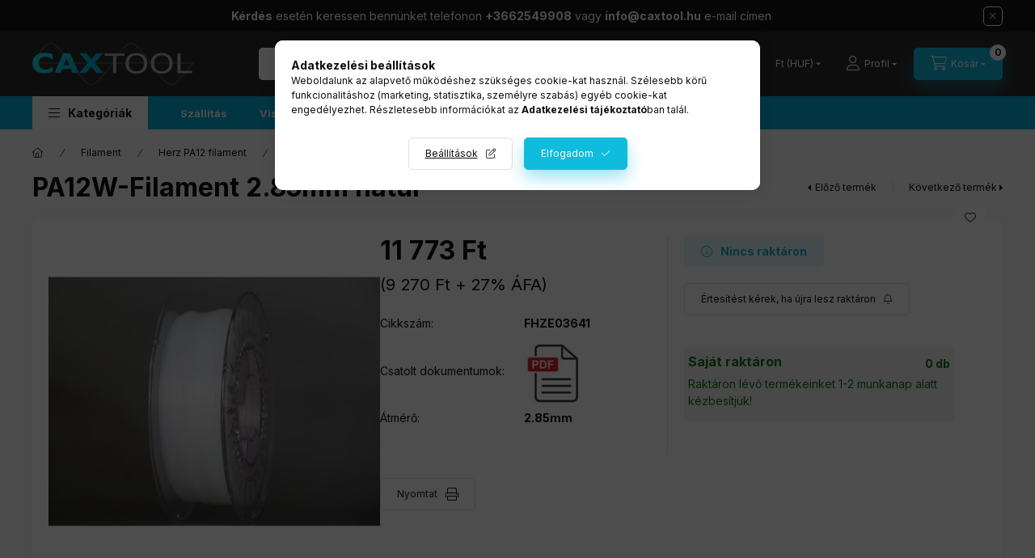

--- FILE ---
content_type: text/html; charset=UTF-8
request_url: https://www.caxtool.hu/pa12w-filament-285mm-natur
body_size: 30124
content:
<!DOCTYPE html>
<html lang="hu">
    <head>
        <meta charset="utf-8">
<meta name="description" content="PA12W-Filament 2.85mm natúr, Kiváló minőségű PA 12 W nyomtatószál (filament) a HERZ-től, a legjobb 3D nyomtatási eredményért. A poliamid nagy szilárdsággal, kem">
<meta name="robots" content="index, follow">
<meta http-equiv="X-UA-Compatible" content="IE=Edge">
<meta property="og:site_name" content="Caxtool" />
<meta property="og:title" content="PA12W-Filament 2.85mm natúr - Caxtool">
<meta property="og:description" content="PA12W-Filament 2.85mm natúr, Kiváló minőségű PA 12 W nyomtatószál (filament) a HERZ-től, a legjobb 3D nyomtatási eredményért. A poliamid nagy szilárdsággal, kem">
<meta property="og:type" content="product">
<meta property="og:url" content="https://www.caxtool.hu/pa12w-filament-285mm-natur">
<meta property="og:image" content="https://www.caxtool.hu/img/84547/FHZE03641/FHZE03641.webp">
<meta name="google-site-verification" content="jvUvLmAWesXiA9spVvnRxG3t0hP1ipMrAeT8Qv3CKaU">
<meta name="mobile-web-app-capable" content="yes">
<meta name="apple-mobile-web-app-capable" content="yes">
<meta name="MobileOptimized" content="320">
<meta name="HandheldFriendly" content="true">

<title>PA12W-Filament 2.85mm natúr - Caxtool</title>


<script>
var service_type="shop";
var shop_url_main="https://www.caxtool.hu";
var actual_lang="hu";
var money_len="0";
var money_thousend=" ";
var money_dec=",";
var shop_id=84547;
var unas_design_url="https:"+"/"+"/"+"www.caxtool.hu"+"/"+"!common_design"+"/"+"custom"+"/"+"caxtool.unas.hu"+"/";
var unas_design_code='0';
var unas_base_design_code='2400';
var unas_design_ver=4;
var unas_design_subver=0;
var unas_shop_url='https://www.caxtool.hu';
var responsive="yes";
var price_nullcut_disable=1;
var config_plus=new Array();
config_plus['product_tooltip']=1;
config_plus['cart_fly_id']="cart-box__fly-to-desktop";
config_plus['cart_redirect']=1;
config_plus['cart_refresh_force']="1";
config_plus['money_type']='Ft';
config_plus['money_type_display']='Ft';
config_plus['accessible_design']=true;
var lang_text=new Array();

var UNAS = UNAS || {};
UNAS.shop={"base_url":'https://www.caxtool.hu',"domain":'www.caxtool.hu',"username":'caxtool.unas.hu',"id":84547,"lang":'hu',"currency_type":'Ft',"currency_code":'HUF',"currency_rate":'1',"currency_length":0,"base_currency_length":0,"canonical_url":'https://www.caxtool.hu/pa12w-filament-285mm-natur'};
UNAS.design={"code":'0',"page":'product_details'};
UNAS.api_auth="c0d4b1411f997f1025096d27814c3736";
UNAS.customer={"email":'',"id":0,"group_id":0,"without_registration":0};
UNAS.customer["area_ids"]=[35607,59840];
UNAS.shop["category_id"]="244229";
UNAS.shop["sku"]="FHZE03641";
UNAS.shop["product_id"]="562976762";
UNAS.shop["only_private_customer_can_purchase"] = false;
 

UNAS.text = {
    "button_overlay_close": `Bezár`,
    "popup_window": `Felugró ablak`,
    "list": `lista`,
    "updating_in_progress": `frissítés folyamatban`,
    "updated": `frissítve`,
    "is_opened": `megnyitva`,
    "is_closed": `bezárva`,
    "deleted": `törölve`,
    "consent_granted": `hozzájárulás megadva`,
    "consent_rejected": `hozzájárulás elutasítva`,
    "field_is_incorrect": `mező hibás`,
    "error_title": `Hiba!`,
    "product_variants": `termék változatok`,
    "product_added_to_cart": `A termék a kosárba került`,
    "product_added_to_cart_with_qty_problem": `A termékből csak [qty_added_to_cart] [qty_unit] került kosárba`,
    "product_removed_from_cart": `A termék törölve a kosárból`,
    "reg_title_name": `Név`,
    "reg_title_company_name": `Cégnév`,
    "number_of_items_in_cart": `Kosárban lévő tételek száma`,
    "cart_is_empty": `A kosár üres`,
    "cart_updated": `A kosár frissült`
};



UNAS.text["delete_from_favourites"]= `Törlés a kedvencek közül`;
UNAS.text["add_to_favourites"]= `Kedvencekhez`;






window.lazySizesConfig=window.lazySizesConfig || {};
window.lazySizesConfig.loadMode=1;
window.lazySizesConfig.loadHidden=false;

window.dataLayer = window.dataLayer || [];
function gtag(){dataLayer.push(arguments)};
gtag('js', new Date());
</script>

<script src="https://www.caxtool.hu/!common_packages/jquery/jquery-3.2.1.js?mod_time=1759314983"></script>
<script src="https://www.caxtool.hu/!common_packages/jquery/plugins/migrate/migrate.js?mod_time=1759314984"></script>
<script src="https://www.caxtool.hu/!common_packages/jquery/plugins/tippy/popper-2.4.4.min.js?mod_time=1759314984"></script>
<script src="https://www.caxtool.hu/!common_packages/jquery/plugins/tippy/tippy-bundle.umd.min.js?mod_time=1759314984"></script>
<script src="https://www.caxtool.hu/!common_packages/jquery/plugins/tools/overlay/overlay.js?mod_time=1759314984"></script>
<script src="https://www.caxtool.hu/!common_packages/jquery/plugins/tools/toolbox/toolbox.expose.js?mod_time=1759314984"></script>
<script src="https://www.caxtool.hu/!common_packages/jquery/plugins/lazysizes/lazysizes.min.js?mod_time=1759314984"></script>
<script src="https://www.caxtool.hu/!common_packages/jquery/plugins/lazysizes/plugins/bgset/ls.bgset.min.js?mod_time=1759314984"></script>
<script src="https://www.caxtool.hu/!common_packages/jquery/own/shop_common/exploded/common.js?mod_time=1764831093"></script>
<script src="https://www.caxtool.hu/!common_packages/jquery/own/shop_common/exploded/common_overlay.js?mod_time=1759314983"></script>
<script src="https://www.caxtool.hu/!common_packages/jquery/own/shop_common/exploded/common_shop_popup.js?mod_time=1759314983"></script>
<script src="https://www.caxtool.hu/!common_packages/jquery/own/shop_common/exploded/function_accessibility_focus.js?mod_time=1759314983"></script>
<script src="https://www.caxtool.hu/!common_packages/jquery/own/shop_common/exploded/page_product_details.js?mod_time=1759314983"></script>
<script src="https://www.caxtool.hu/!common_packages/jquery/own/shop_common/exploded/function_favourites.js?mod_time=1759314983"></script>
<script src="https://www.caxtool.hu/!common_packages/jquery/own/shop_common/exploded/function_product_print.js?mod_time=1759314983"></script>
<script src="https://www.caxtool.hu/!common_packages/jquery/own/shop_common/exploded/function_product_subscription.js?mod_time=1759314983"></script>
<script src="https://www.caxtool.hu/!common_packages/jquery/own/shop_common/exploded/function_accessibility_status.js?mod_time=1764233415"></script>
<script src="https://www.caxtool.hu/!common_packages/jquery/plugins/hoverintent/hoverintent.js?mod_time=1759314984"></script>
<script src="https://www.caxtool.hu/!common_packages/jquery/own/shop_tooltip/shop_tooltip.js?mod_time=1759314983"></script>
<script src="https://www.caxtool.hu/!common_design/base/002400/main.js?mod_time=1764233415"></script>
<script src="https://www.caxtool.hu/!common_packages/jquery/plugins/flickity/v3/flickity.pkgd.min.js?mod_time=1759314984"></script>
<script src="https://www.caxtool.hu/!common_packages/jquery/plugins/toastr/toastr.min.js?mod_time=1759314984"></script>
<script src="https://www.caxtool.hu/!common_packages/jquery/plugins/flickity/v3/as-nav-for.js?mod_time=1759314984"></script>
<script src="https://www.caxtool.hu/!common_packages/jquery/plugins/flickity/v3/flickity-sync.js?mod_time=1759314984"></script>
<script src="https://www.caxtool.hu/!common_packages/jquery/plugins/photoswipe/photoswipe.min.js?mod_time=1759314984"></script>
<script src="https://www.caxtool.hu/!common_packages/jquery/plugins/photoswipe/photoswipe-ui-default.min.js?mod_time=1759314984"></script>

<link href="https://www.caxtool.hu/temp/shop_84547_a46a236650321ded2a14ffd5ae53c0ae.css?mod_time=1769012583" rel="stylesheet" type="text/css">

<link href="https://www.caxtool.hu/pa12w-filament-285mm-natur" rel="canonical">
<link id="favicon-16x16" rel="icon" type="image/png" href="https://www.caxtool.com/shop_ordered/84547/pic/product/favi_16.png" sizes="16x16">
<link id="favicon-192x192" rel="icon" type="image/png" href="https://www.caxtool.com/shop_ordered/84547/pic/product/favi_192.png" sizes="192x192">
<script>
        var google_consent=1;
    
        gtag('consent', 'default', {
           'ad_storage': 'denied',
           'ad_user_data': 'denied',
           'ad_personalization': 'denied',
           'analytics_storage': 'denied',
           'functionality_storage': 'denied',
           'personalization_storage': 'denied',
           'security_storage': 'granted'
        });

    
        gtag('consent', 'update', {
           'ad_storage': 'denied',
           'ad_user_data': 'denied',
           'ad_personalization': 'denied',
           'analytics_storage': 'denied',
           'functionality_storage': 'denied',
           'personalization_storage': 'denied',
           'security_storage': 'granted'
        });

        </script>
        <script>
    var google_analytics=1;

                gtag('event', 'view_item', {
              "currency": "HUF",
              "value": '11773',
              "items": [
                  {
                      "item_id": "FHZE03641",
                      "item_name": "PA12W-Filament 2.85mm natúr",
                      "item_category": "Filament/Herz PA12 filament/Herz PA12 2.85mm",
                      "price": '11773'
                  }
              ],
              'non_interaction': true
            });
               </script>
       <script>
        var google_ads=1;

                gtag('event','remarketing', {
            'ecomm_pagetype': 'product',
            'ecomm_prodid': ["FHZE03641"],
            'ecomm_totalvalue': 11773        });
            </script>
        <!-- Google Tag Manager -->
    <script>(function(w,d,s,l,i){w[l]=w[l]||[];w[l].push({'gtm.start':
            new Date().getTime(),event:'gtm.js'});var f=d.getElementsByTagName(s)[0],
            j=d.createElement(s),dl=l!='dataLayer'?'&l='+l:'';j.async=true;j.src=
            'https://www.googletagmanager.com/gtm.js?id='+i+dl;f.parentNode.insertBefore(j,f);
        })(window,document,'script','dataLayer','GTM-WR35LBD8');</script>
    <!-- End Google Tag Manager -->

    <!-- Arukereso.cz PRODUCT DETAIL script -->
<script>
  (function(t, r, a, c, k, i, n, g) {t["ROIDataObject"] = k;
      t[k]=t[k]||function(){(t[k].q=t[k].q||[]).push(arguments)},t[k].c=i;n=r.createElement(a),
      g=r.getElementsByTagName(a)[0];n.async=1;n.src=c;g.parentNode.insertBefore(n,g)
      })(window, document, "script", "//www.arukereso.hu/ocm/sdk.js?source=unas&version=2&page=product_detail","arukereso", "hu");
</script>
<!-- End Arukereso.hu PRODUCT DETAIL script -->

        <meta content="width=device-width, initial-scale=1.0" name="viewport" />
        <link rel="preconnect" href="https://fonts.gstatic.com">
        <link rel="preload" href="https://fonts.googleapis.com/css2?family=Inter:wght@400;700;900&display=swap" as="style" />
        <link rel="stylesheet" href="https://fonts.googleapis.com/css2?family=Inter:wght@400;700;900&display=swap" media="print" onload="this.media='all'">
        <noscript>
            <link rel="stylesheet" href="https://fonts.googleapis.com/css2?family=Inter:wght@400;700;900&display=swap" />
        </noscript>
        <link rel="preload" href="https://www.caxtool.hu/!common_design/own/fonts/2400/customicons/custom-icons.css" as="style">
        <link rel="stylesheet" href="https://www.caxtool.hu/!common_design/own/fonts/2400/customicons/custom-icons.css" media="print" onload="this.media='all'">
        <noscript>
            <link rel="stylesheet" href="https://www.caxtool.hu/!common_design/own/fonts/2400/customicons/custom-icons.css" />
        </noscript>
        
        
        
        
        

        
        
        
                
        
        
        
        
        
        
        
        
        
                
        
    </head>


                
                
    
    
    
    
    
    
    
    
    
    
                     
    
    
    
    
    <body class='design_ver4' id="ud_shop_artdet">
    
        <!-- Google Tag Manager (noscript) -->
    <noscript><iframe src="https://www.googletagmanager.com/ns.html?id=GTM-WR35LBD8"
                      height="0" width="0" style="display:none;visibility:hidden"></iframe></noscript>
    <!-- End Google Tag Manager (noscript) -->
    <div id="image_to_cart" style="display:none; position:absolute; z-index:100000;"></div>
<div class="overlay_common overlay_warning" id="overlay_cart_add"></div>
<script>$(document).ready(function(){ overlay_init("cart_add",{"onBeforeLoad":false}); });</script>
<div id="overlay_login_outer"></div>	
	<script>
	$(document).ready(function(){
	    var login_redir_init="";

		$("#overlay_login_outer").overlay({
			onBeforeLoad: function() {
                var login_redir_temp=login_redir_init;
                if (login_redir_act!="") {
                    login_redir_temp=login_redir_act;
                    login_redir_act="";
                }

									$.ajax({
						type: "GET",
						async: true,
						url: "https://www.caxtool.hu/shop_ajax/ajax_popup_login.php",
						data: {
							shop_id:"84547",
							lang_master:"hu",
                            login_redir:login_redir_temp,
							explicit:"ok",
							get_ajax:"1"
						},
						success: function(data){
							$("#overlay_login_outer").html(data);
							if (unas_design_ver >= 5) $("#overlay_login_outer").modal('show');
							$('#overlay_login1 input[name=shop_pass_login]').keypress(function(e) {
								var code = e.keyCode ? e.keyCode : e.which;
								if(code.toString() == 13) {		
									document.form_login_overlay.submit();		
								}	
							});	
						}
					});
								},
			top: 50,
			mask: {
	color: "#000000",
	loadSpeed: 200,
	maskId: "exposeMaskOverlay",
	opacity: 0.7
},
			closeOnClick: (config_plus['overlay_close_on_click_forced'] === 1),
			onClose: function(event, overlayIndex) {
				$("#login_redir").val("");
			},
			load: false
		});
		
			});
	function overlay_login() {
		$(document).ready(function(){
			$("#overlay_login_outer").overlay().load();
		});
	}
	function overlay_login_remind() {
        if (unas_design_ver >= 5) {
            $("#overlay_remind").overlay().load();
        } else {
            $(document).ready(function () {
                $("#overlay_login_outer").overlay().close();
                setTimeout('$("#overlay_remind").overlay().load();', 250);
            });
        }
	}

    var login_redir_act="";
    function overlay_login_redir(redir) {
        login_redir_act=redir;
        $("#overlay_login_outer").overlay().load();
    }
	</script>  
	<div class="overlay_common overlay_info" id="overlay_remind"></div>
<script>$(document).ready(function(){ overlay_init("remind",[]); });</script>

	<script>
    	function overlay_login_error_remind() {
		$(document).ready(function(){
			load_login=0;
			$("#overlay_error").overlay().close();
			setTimeout('$("#overlay_remind").overlay().load();', 250);	
		});
	}
	</script>  
	<div class="overlay_common overlay_info" id="overlay_newsletter"></div>
<script>$(document).ready(function(){ overlay_init("newsletter",[]); });</script>

<script>
function overlay_newsletter() {
    $(document).ready(function(){
        $("#overlay_newsletter").overlay().load();
    });
}
</script>
<div class="overlay_common overlay_info" id="overlay_product_subscription"></div>
<script>$(document).ready(function(){ overlay_init("product_subscription",[]); });</script>
<div class="overlay_common overlay_error" id="overlay_script"></div>
<script>$(document).ready(function(){ overlay_init("script",[]); });</script>
    <script>
    $(document).ready(function() {
        $.ajax({
            type: "GET",
            url: "https://www.caxtool.hu/shop_ajax/ajax_stat.php",
            data: {master_shop_id:"84547",get_ajax:"1"}
        });
    });
    </script>
    

    
    <div id="container" class="page_shop_artdet_FHZE03641 readmore-v2
js-ajax-filter-box-checking filter-not-exists filter-box-in-sidebar nav-position-top header-will-fixed fixed-cart-on-artdet">
                        <div class="js-element nanobar js-nanobar" data-element-name="header_text_section_1" role="region" aria-label="nanobar">
        <div class="container">
            <div class="header_text_section_1 nanobar__inner">
                                    <p><strong>Kérdés</strong> esetén keressen bennünket telefonon <strong>+3662549908</strong> vagy <strong>info@caxtool.hu</strong> e-mail címen</p>
                                <button type="button" class="btn btn-close nanobar__btn-close" onclick="closeNanobar(this,'header_text_section_1_hide','session','--nanobar-height');" aria-label="Bezár" title="Bezár"></button>
            </div>
        </div>
    </div>
    <script>
        window.addEventListener("DOMContentLoaded", function() {
            root.style.setProperty('--nanobar-height', getHeight($(".js-nanobar")) + "px");
        });
    </script>
    
                <nav id="nav--mobile-top" class="nav header nav--mobile nav--top d-sm-none js-header js-header-fixed">
            <div class="header-inner js-header-inner w-100">
                <div class="d-flex justify-content-center d-sm-none">
                                        <button type="button" class="hamburger-box__dropdown-btn-mobile burger btn dropdown__btn" id="hamburger-box__dropdown-btn" aria-label="hamburger button" data-btn-for="#hamburger-box__dropdown">
                        <span class="burger__lines">
                            <span class="burger__line"></span>
                            <span class="burger__line"></span>
                            <span class="burger__line"></span>
                        </span>
                        <span class="dropdown__btn-text">
                            Kategóriák
                        </span>
                    </button>
                                        <button class="search-box__dropdown-btn btn dropdown__btn" aria-label="search button" type="button" data-btn-for="#search-box__dropdown">
                        <span class="search-box__dropdown-btn-icon dropdown__btn-icon icon--search"></span>
                    </button>

                    

                    

                                        <button class="lang-and-money__dropdown-btn btn dropdown__btn" aria-label="search button" type="button" data-btn-for="#lang-and-money__dropdown">
                        <span class="lang-and-money__dropdown-btn-icon dropdown__btn-icon icon--globe"></span>
                    </button>
                    
                            <button class="profile__dropdown-btn js-profile-btn btn dropdown__btn" id="profile__dropdown-btn" type="button"
            data-orders="https://www.caxtool.hu/shop_order_track.php" data-btn-for="#profile__dropdown"
            aria-label="Profil" aria-haspopup="dialog" aria-expanded="false" aria-controls="profile__dropdown"
    >
        <span class="profile__dropdown-btn-icon dropdown__btn-icon icon--user"></span>
        <span class="profile__text dropdown__btn-text">Profil</span>
            </button>
    
    
                    <button class="cart-box__dropdown-btn btn dropdown__btn js-cart-box-loaded-by-ajax" aria-label="cart button" type="button" data-btn-for="#cart-box__dropdown">
                        <span class="cart-box__dropdown-btn-icon dropdown__btn-icon icon--cart"></span>
                        <span class="cart-box__text dropdown__btn-text">Kosár</span>
                                    <div id="box_cart_content" class="cart-box">    <span class="bubble cart-box__bubble">0</span>
    </div>
    
                    </button>
                </div>
            </div>
        </nav>
                        <header class="header header--mobile py-3 px-4 d-flex justify-content-center d-sm-none position-relative">
                <div id="header_logo_img" class="js-element header_logo logo" data-element-name="header_logo">
        <div class="header_logo-img-container">
            <div class="header_logo-img-wrapper">
                                                <a class="has-img" href="https://www.caxtool.hu/">                    <picture>
                                                <source width="200" height="52" media="(max-width: 575.98px)" srcset="https://www.caxtool.hu/!common_design/custom/caxtool.unas.hu/element/layout_hu_header_logo-400x120_1_small.png?time=1704193628 200w" sizes="200px"/>
                                                <source srcset="https://www.caxtool.hu/!common_design/custom/caxtool.unas.hu/element/layout_hu_header_logo-400x120_1_default.png?time=1704193628 1x, https://www.caxtool.hu/!common_design/custom/caxtool.unas.hu/element/layout_hu_header_logo-400x120_1_default_retina.png?time=1704193628 2x" />
                        <img                              src="https://www.caxtool.hu/!common_design/custom/caxtool.unas.hu/element/layout_hu_header_logo-400x120_1_default.png?time=1704193628"                             
                             alt="Caxtool                        "/>
                    </picture>
                    </a>                                        </div>
        </div>
    </div>

                        
        
        </header>
        <header id="header--desktop" class="header header--desktop d-none d-sm-block js-header js-header-fixed">
            <div class="header-inner js-header-inner">
                <div class="header__top">
                    <div class="container">
                        <div class="header__top-inner">
                            <div class="row no-gutters gutters-md-10 justify-content-center align-items-center">
                                <div class="header__top-left col col-xl-auto">
                                    <div class="header__left-inner d-flex align-items-center">
                                                                                <div class="nav-link--products-placeholder-on-fixed-header burger btn">
                                            <span class="burger__lines">
                                                <span class="burger__line"></span>
                                                <span class="burger__line"></span>
                                                <span class="burger__line"></span>
                                            </span>
                                            <span class="burger__text dropdown__btn-text">
                                                Kategóriák
                                            </span>
                                        </div>
                                        <button type="button" class="hamburger-box__dropdown-btn burger btn dropdown__btn d-lg-none" id="hamburger-box__dropdown-btn2" aria-label="hamburger button" data-btn-for="#hamburger-box__dropdown">
                                            <span class="burger__lines">
                                              <span class="burger__line"></span>
                                              <span class="burger__line"></span>
                                              <span class="burger__line"></span>
                                            </span>
                                            <span class="burger__text dropdown__btn-text">
                                              Kategóriák
                                            </span>
                                        </button>
                                                                                    <div id="header_logo_img" class="js-element header_logo logo" data-element-name="header_logo">
        <div class="header_logo-img-container">
            <div class="header_logo-img-wrapper">
                                                <a class="has-img" href="https://www.caxtool.hu/">                    <picture>
                                                <source width="200" height="52" media="(max-width: 575.98px)" srcset="https://www.caxtool.hu/!common_design/custom/caxtool.unas.hu/element/layout_hu_header_logo-400x120_1_small.png?time=1704193628 200w" sizes="200px"/>
                                                <source srcset="https://www.caxtool.hu/!common_design/custom/caxtool.unas.hu/element/layout_hu_header_logo-400x120_1_default.png?time=1704193628 1x, https://www.caxtool.hu/!common_design/custom/caxtool.unas.hu/element/layout_hu_header_logo-400x120_1_default_retina.png?time=1704193628 2x" />
                        <img                              src="https://www.caxtool.hu/!common_design/custom/caxtool.unas.hu/element/layout_hu_header_logo-400x120_1_default.png?time=1704193628"                             
                             alt="Caxtool                        "/>
                    </picture>
                    </a>                                        </div>
        </div>
    </div>

                                        
                                    </div>
                                </div>
                                <div class="header__top-right col-auto col-xl d-flex justify-content-end align-items-center">
                                    <button class="search-box__dropdown-btn btn dropdown__btn d-xl-none" id="#search-box__dropdown-btn2" aria-label="search button" type="button" data-btn-for="#search-box__dropdown2">
                                        <span class="search-box__dropdown-btn-icon dropdown__btn-icon icon--search"></span>
                                        <span class="search-box__text dropdown__btn-text">Keresés</span>
                                    </button>
                                    <div class="search-box__dropdown dropdown__content dropdown__content-till-lg" id="search-box__dropdown2" data-content-for="#search-box__dropdown-btn2" data-content-direction="full">
                                        <span class="dropdown__caret"></span>
                                        <button class="dropdown__btn-close search-box__dropdown__btn-close btn-close" type="button" title="bezár" aria-label="bezár"></button>
                                        <div class="dropdown__content-inner search-box__inner position-relative js-search browser-is-chrome search-smart-enabled"
     id="box_search_content2">
    <form name="form_include_search2" id="form_include_search2" action="https://www.caxtool.hu/shop_search.php" method="get">
    <div class="search-box__form-inner d-flex flex-column">
        <div class="form-group box-search-group mb-0 js-search-smart-insert-after-here">
            <input data-stay-visible-breakpoint="1280" id="box_search_input2" class="search-box__input ac_input js-search-input form-control"
                   name="search" pattern=".{3,100}" aria-label="Keresés" title="Hosszabb kereső kifejezést írjon be!"
                   placeholder="Keresés" type="search" maxlength="100" autocomplete="off" required                   role="combobox" aria-autocomplete="list" aria-expanded="false"
                                      aria-controls="search-smart-suggestions search-smart-actual-query search-smart-categories search-smart-contents search-smart-products"
                               >
            <div class="search-box__search-btn-outer input-group-append" title="Keresés">
                <button class="btn search-box__search-btn" aria-label="Keresés">
                    <span class="search-box__search-btn-icon icon--search"></span>
                </button>
            </div>
            <div class="search__loading">
                <div class="loading-spinner--small"></div>
            </div>
        </div>
        <div class="ac_results2">
            <span class="ac_result__caret"></span>
        </div>
    </div>
    </form>
</div>

                                    </div>
                                                                        <div class="lang-and-money__wrapper align-self-center d-none d-lg-flex">
                                                        <div class="lang-box-desktop flex-shrink-0">
        <div class="lang-select-group form-group form-select-group form-select-group-sm mb-0">
            <select class="form-control form-control-sm border-0 lang-select" aria-label="Nyelv váltás" name="change_lang" id="box_lang_select_desktop" onchange="location.href='https://www.caxtool.hu'+this.value">
                                <option value="/en/pa12w-filament-285mm-natur">EN</option>
                                <option value="/hu/pa12w-filament-285mm-natur" selected="selected">HU</option>
                                <option value="/ro/pa12w-filament-285mm-natur">RO</option>
                                <option value="/sk/pa12w-filament-285mm-natur">SK</option>
                                <option value="/si/pa12w-filament-285mm-natur">SI</option>
                                <option value="/at/pa12w-filament-285mm-natur">AT</option>
                                <option value="/de/pa12w-filament-285mm-natur">DE</option>
                                <option value="/cz/pa12w-filament-285mm-natur">CZ</option>
                                <option value="/hr/pa12w-filament-285mm-natur">HR</option>
                                <option value="/pl/pa12w-filament-285mm-natur">PL</option>
                                <option value="/nl/pa12w-filament-285mm-natur">NL</option>
                                <option value="/fr/pa12w-filament-285mm-natur">FR</option>
                                <option value="/dk/pa12w-filament-285mm-natur">DK</option>
                                <option value="/it/pa12w-filament-285mm-natur">IT</option>
                                <option value="/ie/pa12w-filament-285mm-natur">IE</option>
                                <option value="/es/pa12w-filament-285mm-natur">ES</option>
                                <option value="/gr/pa12w-filament-285mm-natur">GR</option>
                                <option value="/pt/pa12w-filament-285mm-natur">PT</option>
                                <option value="/fi/pa12w-filament-285mm-natur">FI</option>
                                <option value="/mt/pa12w-filament-285mm-natur">MT</option>
                            </select>
        </div>
    </div>
    
    
        <div class="currency-box-mobile">
    <form action="https://www.caxtool.hu/shop_moneychange.php" name="form_moneychange" method="post"><input name="file_back" type="hidden" value="/pa12w-filament-285mm-natur">
    <div class="currency-select-group form-group form-select-group form-select-group-sm mb-0">
        <select class="form-control form-control-sm border-0 money-select" aria-label="Pénznem váltás" name="session_money_select" id="session_money_select" onchange="document.form_moneychange.submit();">
            <option value="-1" selected="selected">Ft (HUF)</option>
                        <option value="0">EUR / €</option>
                        <option value="1">Lei</option>
                        <option value="2">CZK</option>
                    </select>
    </div>
    </form>
</div>


    
                                    </div>
                                    <button class="lang-and-money__dropdown-btn btn dropdown__btn d-lg-none" aria-label="search button" type="button" data-btn-for="#lang-and-money__dropdown">
                                        <span class="lang-and-money__dropdown-btn-icon dropdown__btn-icon icon--globe"></span>
                                    </button>
                                                                                <button class="profile__dropdown-btn js-profile-btn btn dropdown__btn" id="profile__dropdown-btn" type="button"
            data-orders="https://www.caxtool.hu/shop_order_track.php" data-btn-for="#profile__dropdown"
            aria-label="Profil" aria-haspopup="dialog" aria-expanded="false" aria-controls="profile__dropdown"
    >
        <span class="profile__dropdown-btn-icon dropdown__btn-icon icon--user"></span>
        <span class="profile__text dropdown__btn-text">Profil</span>
            </button>
    
    
                                    <button id="cart-box__fly-to-desktop" class="cart-box__dropdown-btn btn dropdown__btn js-cart-box-loaded-by-ajax" aria-label="cart button" type="button" data-btn-for="#cart-box__dropdown">
                                        <span class="cart-box__dropdown-btn-icon dropdown__btn-icon icon--cart"></span>
                                        <span class="cart-box__text dropdown__btn-text">Kosár</span>
                                        <span class="bubble cart-box__bubble">-</span>
                                    </button>
                                </div>
                            </div>
                        </div>
                    </div>
                </div>
                                <div class="header__bottom">
                    <div class="container">
                        <nav class="navbar d-none d-lg-flex navbar-expand navbar-light align-items-stretch">
                                                        <ul id="nav--cat" class="nav nav--cat js-navbar-nav">
                                <li class="nav-item dropdown nav--main nav-item--products">
                                    <a class="nav-link nav-link--products burger d-lg-flex" href="#" onclick="event.preventDefault();" role="button" data-text="Kategóriák" data-toggle="dropdown" aria-expanded="false" aria-haspopup="true">
                                        <span class="burger__lines">
                                            <span class="burger__line"></span>
                                            <span class="burger__line"></span>
                                            <span class="burger__line"></span>
                                        </span>
                                        <span class="burger__text dropdown__btn-text">
                                            Kategóriák
                                        </span>
                                    </a>
                                    <div id="dropdown-cat" class="dropdown-menu d-none d-block clearfix dropdown--cat with-auto-breaking-megasubmenu dropdown--level-0">
                                                    <ul class="nav-list--0" aria-label="Kategóriák">
            <li id="nav-item-471331" class="nav-item dropdown js-nav-item-471331">
                        <a class="nav-link" href="https://www.caxtool.hu/Aluprofilok_gepepito_elemek_kotoelemek"               aria-label="Aluprofilok, gépépítő elemek, kötőelemek kategória"
                data-toggle="dropdown" data-mouseover="handleSub('471331','https://www.caxtool.hu/shop_ajax/ajax_box_cat.php?get_ajax=1&type=layout&change_lang=hu&level=1&key=471331&box_var_name=shop_cat&box_var_layout_cache=1&box_var_expand_cache=yes&box_var_expand_cache_name=desktop&box_var_layout_level0=0&box_var_layout_level1=1&box_var_layout=2&box_var_ajax=1&box_var_section=content&box_var_highlight=yes&box_var_type=expand&box_var_div=no');" aria-haspopup="true" aria-expanded="false"            >
                                            <span class="nav-link__text">
                    Aluprofilok, gépépítő elemek, kötőelemek                </span>
            </a>
                        <div class="megasubmenu dropdown-menu">
                <div class="megasubmenu__sticky-content">
                    <div class="loading-spinner"></div>
                </div>
                            </div>
                    </li>
            <li id="nav-item-884398" class="nav-item dropdown js-nav-item-884398">
                        <a class="nav-link" href="https://www.caxtool.hu/Linearis_technika_tengelyek_profilsinek"               aria-label="Lineáris technika, tengelyek, profilsínek kategória"
                data-toggle="dropdown" data-mouseover="handleSub('884398','https://www.caxtool.hu/shop_ajax/ajax_box_cat.php?get_ajax=1&type=layout&change_lang=hu&level=1&key=884398&box_var_name=shop_cat&box_var_layout_cache=1&box_var_expand_cache=yes&box_var_expand_cache_name=desktop&box_var_layout_level0=0&box_var_layout_level1=1&box_var_layout=2&box_var_ajax=1&box_var_section=content&box_var_highlight=yes&box_var_type=expand&box_var_div=no');" aria-haspopup="true" aria-expanded="false"            >
                                            <span class="nav-link__text">
                    Lineáris technika, tengelyek, profilsínek                </span>
            </a>
                        <div class="megasubmenu dropdown-menu">
                <div class="megasubmenu__sticky-content">
                    <div class="loading-spinner"></div>
                </div>
                            </div>
                    </li>
            <li id="nav-item-891693" class="nav-item dropdown js-nav-item-891693">
                        <a class="nav-link" href="https://www.caxtool.hu/Gumiaruk_elvedok"               aria-label="Gumiáruk, élvédők kategória"
                data-toggle="dropdown" data-mouseover="handleSub('891693','https://www.caxtool.hu/shop_ajax/ajax_box_cat.php?get_ajax=1&type=layout&change_lang=hu&level=1&key=891693&box_var_name=shop_cat&box_var_layout_cache=1&box_var_expand_cache=yes&box_var_expand_cache_name=desktop&box_var_layout_level0=0&box_var_layout_level1=1&box_var_layout=2&box_var_ajax=1&box_var_section=content&box_var_highlight=yes&box_var_type=expand&box_var_div=no');" aria-haspopup="true" aria-expanded="false"            >
                                            <span class="nav-link__text">
                    Gumiáruk, élvédők                </span>
            </a>
                        <div class="megasubmenu dropdown-menu">
                <div class="megasubmenu__sticky-content">
                    <div class="loading-spinner"></div>
                </div>
                            </div>
                    </li>
            <li id="nav-item-110622" class="nav-item dropdown js-nav-item-110622">
                        <a class="nav-link" href="https://www.caxtool.hu/sct/110622/Csavarok"               aria-label="Csavarok kategória"
                data-toggle="dropdown" data-mouseover="handleSub('110622','https://www.caxtool.hu/shop_ajax/ajax_box_cat.php?get_ajax=1&type=layout&change_lang=hu&level=1&key=110622&box_var_name=shop_cat&box_var_layout_cache=1&box_var_expand_cache=yes&box_var_expand_cache_name=desktop&box_var_layout_level0=0&box_var_layout_level1=1&box_var_layout=2&box_var_ajax=1&box_var_section=content&box_var_highlight=yes&box_var_type=expand&box_var_div=no');" aria-haspopup="true" aria-expanded="false"            >
                                            <span class="nav-link__text">
                    Csavarok                </span>
            </a>
                        <div class="megasubmenu dropdown-menu">
                <div class="megasubmenu__sticky-content">
                    <div class="loading-spinner"></div>
                </div>
                            </div>
                    </li>
            <li id="nav-item-514640" class="nav-item dropdown js-nav-item-514640">
                        <a class="nav-link" href="https://www.caxtool.hu/3d-nyomato-alkatreszek-1717"               aria-label="3D nyomtató alkatrészek kategória"
                data-toggle="dropdown" data-mouseover="handleSub('514640','https://www.caxtool.hu/shop_ajax/ajax_box_cat.php?get_ajax=1&type=layout&change_lang=hu&level=1&key=514640&box_var_name=shop_cat&box_var_layout_cache=1&box_var_expand_cache=yes&box_var_expand_cache_name=desktop&box_var_layout_level0=0&box_var_layout_level1=1&box_var_layout=2&box_var_ajax=1&box_var_section=content&box_var_highlight=yes&box_var_type=expand&box_var_div=no');" aria-haspopup="true" aria-expanded="false"            >
                                            <span class="nav-link__text">
                    3D nyomtató alkatrészek                </span>
            </a>
                        <div class="megasubmenu dropdown-menu">
                <div class="megasubmenu__sticky-content">
                    <div class="loading-spinner"></div>
                </div>
                            </div>
                    </li>
            <li id="nav-item-764818" class="nav-item dropdown js-nav-item-764818">
                        <a class="nav-link" href="https://www.caxtool.hu/filament"               aria-label="Filament kategória"
                data-toggle="dropdown" data-mouseover="handleSub('764818','https://www.caxtool.hu/shop_ajax/ajax_box_cat.php?get_ajax=1&type=layout&change_lang=hu&level=1&key=764818&box_var_name=shop_cat&box_var_layout_cache=1&box_var_expand_cache=yes&box_var_expand_cache_name=desktop&box_var_layout_level0=0&box_var_layout_level1=1&box_var_layout=2&box_var_ajax=1&box_var_section=content&box_var_highlight=yes&box_var_type=expand&box_var_div=no');" aria-haspopup="true" aria-expanded="false"            >
                                            <span class="nav-link__text">
                    Filament                </span>
            </a>
                        <div class="megasubmenu dropdown-menu">
                <div class="megasubmenu__sticky-content">
                    <div class="loading-spinner"></div>
                </div>
                            </div>
                    </li>
            <li id="nav-item-773981" class="nav-item js-nav-item-773981">
                        <a class="nav-link" href="https://www.caxtool.hu/3d_nyomtatok"               aria-label="3D Nyomtatók kategória"
                           >
                                            <span class="nav-link__text">
                    3D Nyomtatók                </span>
            </a>
                    </li>
            <li id="nav-item-916066" class="nav-item dropdown js-nav-item-916066">
                        <a class="nav-link" href="https://www.caxtool.hu/elektronikai-alkatreszek-1877"               aria-label="Elektronikai alkatrészek kategória"
                data-toggle="dropdown" data-mouseover="handleSub('916066','https://www.caxtool.hu/shop_ajax/ajax_box_cat.php?get_ajax=1&type=layout&change_lang=hu&level=1&key=916066&box_var_name=shop_cat&box_var_layout_cache=1&box_var_expand_cache=yes&box_var_expand_cache_name=desktop&box_var_layout_level0=0&box_var_layout_level1=1&box_var_layout=2&box_var_ajax=1&box_var_section=content&box_var_highlight=yes&box_var_type=expand&box_var_div=no');" aria-haspopup="true" aria-expanded="false"            >
                                            <span class="nav-link__text">
                    Elektronikai alkatrészek                </span>
            </a>
                        <div class="megasubmenu dropdown-menu">
                <div class="megasubmenu__sticky-content">
                    <div class="loading-spinner"></div>
                </div>
                            </div>
                    </li>
            <li id="nav-item-323294" class="nav-item dropdown js-nav-item-323294">
                        <a class="nav-link" href="https://www.caxtool.hu/openbuilds-v-slot-2003"               aria-label="Openbuilds V-slot kategória"
                data-toggle="dropdown" data-mouseover="handleSub('323294','https://www.caxtool.hu/shop_ajax/ajax_box_cat.php?get_ajax=1&type=layout&change_lang=hu&level=1&key=323294&box_var_name=shop_cat&box_var_layout_cache=1&box_var_expand_cache=yes&box_var_expand_cache_name=desktop&box_var_layout_level0=0&box_var_layout_level1=1&box_var_layout=2&box_var_ajax=1&box_var_section=content&box_var_highlight=yes&box_var_type=expand&box_var_div=no');" aria-haspopup="true" aria-expanded="false"            >
                                            <span class="nav-link__text">
                    Openbuilds V-slot                </span>
            </a>
                        <div class="megasubmenu dropdown-menu">
                <div class="megasubmenu__sticky-content">
                    <div class="loading-spinner"></div>
                </div>
                            </div>
                    </li>
            <li id="nav-item-661521" class="nav-item dropdown js-nav-item-661521">
                        <a class="nav-link" href="https://www.caxtool.hu/lezervago_es_gravirozo_gepek"               aria-label="Lézergépek és alkatrészek kategória"
                data-toggle="dropdown" data-mouseover="handleSub('661521','https://www.caxtool.hu/shop_ajax/ajax_box_cat.php?get_ajax=1&type=layout&change_lang=hu&level=1&key=661521&box_var_name=shop_cat&box_var_layout_cache=1&box_var_expand_cache=yes&box_var_expand_cache_name=desktop&box_var_layout_level0=0&box_var_layout_level1=1&box_var_layout=2&box_var_ajax=1&box_var_section=content&box_var_highlight=yes&box_var_type=expand&box_var_div=no');" aria-haspopup="true" aria-expanded="false"            >
                                            <span class="nav-link__text">
                    Lézergépek és alkatrészek                </span>
            </a>
                        <div class="megasubmenu dropdown-menu">
                <div class="megasubmenu__sticky-content">
                    <div class="loading-spinner"></div>
                </div>
                            </div>
                    </li>
            <li id="nav-item-894191" class="nav-item dropdown js-nav-item-894191">
                        <a class="nav-link" href="https://www.caxtool.hu/elszivo_es_tisztito_berendezesek"               aria-label="Elszívó és tisztító berendezések kategória"
                data-toggle="dropdown" data-mouseover="handleSub('894191','https://www.caxtool.hu/shop_ajax/ajax_box_cat.php?get_ajax=1&type=layout&change_lang=hu&level=1&key=894191&box_var_name=shop_cat&box_var_layout_cache=1&box_var_expand_cache=yes&box_var_expand_cache_name=desktop&box_var_layout_level0=0&box_var_layout_level1=1&box_var_layout=2&box_var_ajax=1&box_var_section=content&box_var_highlight=yes&box_var_type=expand&box_var_div=no');" aria-haspopup="true" aria-expanded="false"            >
                                            <span class="nav-link__text">
                    Elszívó és tisztító berendezések                </span>
            </a>
                        <div class="megasubmenu dropdown-menu">
                <div class="megasubmenu__sticky-content">
                    <div class="loading-spinner"></div>
                </div>
                            </div>
                    </li>
        </ul>

    
                                    </div>
                                </li>
                            </ul>
                                                                                                                    
    <ul aria-label="Menüpontok" id="nav--menu" class="nav nav--menu js-navbar-nav">
                <li class="nav-item nav--main js-nav-item-382404">
                        <a class="nav-link" href="http://www.caxtool.com/hu/shop_contact.php?tab=shipping" >
                            Szállítás
            </a>
                    </li>
                <li class="nav-item nav--main js-nav-item-985394">
                        <a class="nav-link" href="https://www.caxtool.hu/viszonteladoknak" >
                            Viszonteladóknak
            </a>
                    </li>
                <li class="nav-item nav--main js-nav-item-419345">
                        <a class="nav-link" href="https://www.caxtool.hu/karrier" >
                            Karrier
            </a>
                    </li>
                <li class="nav-item nav--main js-nav-item-228769">
                        <a class="nav-link" href="https://www.caxtool.hu/spg/228769/BlogTippek" >
                            Blog,Tippek
            </a>
                    </li>
            </ul>

    
                                                    </nav>
                        <script>
    let addOverflowHidden = function() {
        $('.hamburger-box__dropdown-inner').addClass('overflow-hidden');
    }
    function scrollToBreadcrumb() {
        scrollToElement({ element: '.nav-list-breadcrumb', offset: getVisibleDistanceTillHeaderBottom(), scrollIn: '.hamburger-box__dropdown-inner', container: '.hamburger-box__dropdown-inner', duration: 0, callback: addOverflowHidden });
    }

    function setHamburgerBoxHeight(height) {
        $('.hamburger-box__dropdown').css('height', height + 80);
    }

    let mobileMenuScrollData = [];

    function handleSub2(thisOpenBtn, id, ajaxUrl) {
        let navItem = $('#nav-item-'+id+'--m');
        let openBtn = $(thisOpenBtn);
        let $thisScrollableNavList = navItem.closest('.nav-list-mobile');
        let thisNavListLevel = $thisScrollableNavList.data("level");

        if ( thisNavListLevel == 0 ) {
            $thisScrollableNavList = navItem.closest('.hamburger-box__dropdown-inner');
        }
        mobileMenuScrollData["level_" + thisNavListLevel + "_position"] = $thisScrollableNavList.scrollTop();
        mobileMenuScrollData["level_" + thisNavListLevel + "_element"] = $thisScrollableNavList;

        if (!navItem.hasClass('ajax-loading')) {
            if (catSubOpen2(openBtn, navItem)) {
                if (ajaxUrl) {
                    if (!navItem.hasClass('ajax-loaded')) {
                        catSubLoad2(navItem, ajaxUrl);
                    } else {
                        scrollToBreadcrumb();
                    }
                } else {
                    scrollToBreadcrumb();
                }
            }
        }
    }
    function catSubOpen2(openBtn,navItem) {
        let thisSubMenu = navItem.find('.nav-list-menu--sub').first();
        let thisParentMenu = navItem.closest('.nav-list-menu');
        thisParentMenu.addClass('hidden');

        if (navItem.hasClass('show')) {
            openBtn.attr('aria-expanded','false');
            navItem.removeClass('show');
            thisSubMenu.removeClass('show');
        } else {
            openBtn.attr('aria-expanded','true');
            navItem.addClass('show');
            thisSubMenu.addClass('show');
            if (window.matchMedia('(min-width: 576px) and (max-width: 1259.8px )').matches) {
                let thisSubMenuHeight = thisSubMenu.outerHeight();
                if (thisSubMenuHeight > 0) {
                    setHamburgerBoxHeight(thisSubMenuHeight);
                }
            }
        }
        return true;
    }
    function catSubLoad2(navItem, ajaxUrl){
        let thisSubMenu = $('.nav-list-menu--sub', navItem);
        $.ajax({
            type: 'GET',
            url: ajaxUrl,
            beforeSend: function(){
                navItem.addClass('ajax-loading');
                setTimeout(function (){
                    if (!navItem.hasClass('ajax-loaded')) {
                        navItem.addClass('ajax-loader');
                        thisSubMenu.addClass('loading');
                    }
                }, 150);
            },
            success:function(data){
                thisSubMenu.html(data);
                $(document).trigger("ajaxCatSubLoaded");

                let thisParentMenu = navItem.closest('.nav-list-menu');
                let thisParentBreadcrumb = thisParentMenu.find('> .nav-list-breadcrumb');

                /* ha már van a szülőnek breadcrumbja, akkor azt hozzáfűzzük a gyerekhez betöltéskor */
                if (thisParentBreadcrumb.length > 0) {
                    let thisParentLink = thisParentBreadcrumb.find('.nav-list-parent-link').clone();
                    let thisSubMenuParentLink = thisSubMenu.find('.nav-list-parent-link');
                    thisParentLink.insertBefore(thisSubMenuParentLink);
                }

                navItem.removeClass('ajax-loading ajax-loader').addClass('ajax-loaded');
                thisSubMenu.removeClass('loading');
                if (window.matchMedia('(min-width: 576px) and (max-width: 1259.8px )').matches) {
                    let thisSubMenuHeight = thisSubMenu.outerHeight();
                    setHamburgerBoxHeight(thisSubMenuHeight);
                }
                scrollToBreadcrumb();
            }
        });
    }
    function catBack(thisBtn) {
        let thisCatLevel = $(thisBtn).closest('.nav-list-menu--sub');
        let thisParentItem = $(thisBtn).closest('.nav-item.show');
        let thisParentMenu = thisParentItem.closest('.nav-list-menu');

        if ( $(thisBtn).data("belongs-to-level") == 0 ) {
            mobileMenuScrollData["level_0_element"].animate({ scrollTop: mobileMenuScrollData["level_0_position"] }, 0, function() {});
        }

        if (window.matchMedia('(min-width: 576px) and (max-width: 1259.8px )').matches) {
            let thisParentMenuHeight = 0;
            if ( thisParentItem.parent('ul').hasClass('nav-list-mobile--0') ) {
                let sumHeight = 0;
                $( thisParentItem.closest('.hamburger-box__dropdown-nav-lists-wrapper').children() ).each(function() {
                    sumHeight+= $(this).outerHeight(true);
                });
                thisParentMenuHeight = sumHeight;
            } else {
                thisParentMenuHeight = thisParentMenu.outerHeight();
            }
            setHamburgerBoxHeight(thisParentMenuHeight);
        }
        if ( thisParentItem.parent('ul').hasClass('nav-list-mobile--0') ) {
            $('.hamburger-box__dropdown-inner').removeClass('overflow-hidden');
        }
        thisParentMenu.removeClass('hidden');
        thisCatLevel.removeClass('show');
        thisParentItem.removeClass('show');
        thisParentItem.find('.nav-button').attr('aria-expanded','false');
        return true;
    }

    function handleSub($id, $ajaxUrl) {
        let $navItem = $('#nav-item-'+$id);

        if (!$navItem.hasClass('ajax-loading')) {
            if (catSubOpen($navItem)) {
                if (!$navItem.hasClass('ajax-loaded')) {
                    catSubLoad($id, $ajaxUrl);
                }
            }
        }
    }

    function catSubOpen($navItem) {
        handleCloseDropdowns();
        let thisNavLink = $navItem.find('> .nav-link');
        let thisNavItem = thisNavLink.parent();
        let thisNavbarNav = $('.js-navbar-nav');
        let thisDropdownMenu = thisNavItem.find('.dropdown-menu').first();

        /*remove is-opened class form the rest menus (cat+plus)*/
        thisNavbarNav.find('.show').not(thisNavItem).not('.nav-item--products').not('.dropdown--cat').removeClass('show');

        /* check handler exists */
        let existingHandler = thisNavItem.data('keydownHandler');

        /* is has, off it */
        if (existingHandler) {
            thisNavItem.off('keydown', existingHandler);
        }

        const focusExitHandler = function(e) {
            if (e.key === "Escape") {
                handleCloseDropdownCat(false,{
                    reason: 'escape',
                    element: thisNavItem,
                    handler: focusExitHandler
                });
            }
        }

        if (thisNavItem.hasClass('show')) {
            thisNavLink.attr('aria-expanded','false');
            thisNavItem.removeClass('show');
            thisDropdownMenu.removeClass('show');
            $('html').removeClass('cat-megasubmenu-opened');
            $('#dropdown-cat').removeClass('has-opened');

            thisNavItem.off('keydown', focusExitHandler);
        } else {
            thisNavLink.attr('aria-expanded','true');
            thisNavItem.addClass('show');
            thisDropdownMenu.addClass('show');
            $('#dropdown-cat').addClass('has-opened');
            $('html').addClass('cat-megasubmenu-opened');

            thisNavItem.on('keydown', focusExitHandler);
            thisNavItem.data('keydownHandler', focusExitHandler);
        }
        return true;
    }
    function catSubLoad($id, $ajaxUrl){
        const $navItem = $('#nav-item-'+$id);
        const $thisMegasubmenu = $(".megasubmenu", $navItem);
        const parentDropdownMenuHeight = $navItem.closest('.dropdown-menu').outerHeight();
        const $thisMegasubmenuStickyContent = $(".megasubmenu__sticky-content", $thisMegasubmenu);
        $thisMegasubmenuStickyContent.css('height', parentDropdownMenuHeight);

        $.ajax({
            type: 'GET',
            url: $ajaxUrl,
            beforeSend: function(){
                $navItem.addClass('ajax-loading');
                setTimeout(function (){
                    if (!$navItem.hasClass('ajax-loaded')) {
                        $navItem.addClass('ajax-loader');
                    }
                }, 150);
            },
            success:function(data){
                $thisMegasubmenuStickyContent.html(data);
                const $thisScrollContainer = $thisMegasubmenu.find('.megasubmenu__cats-col').first();

                $thisScrollContainer.on('wheel', function(e){
                    e.preventDefault();
                    $(this).scrollLeft($(this).scrollLeft() + e.originalEvent.deltaY);
                });

                $navItem.removeClass('ajax-loading ajax-loader').addClass('ajax-loaded');
                $(document).trigger("ajaxCatSubLoaded");
            }
        });
    }

    $(document).ready(function () {
        $('.nav--menu .dropdown').on('focusout',function(event) {
            let dropdown = this.querySelector('.dropdown-menu');

                        const toElement = event.relatedTarget;

                        if (!dropdown.contains(toElement)) {
                dropdown.parentElement.classList.remove('show');
                dropdown.classList.remove('show');
            }
                        if (!event.target.closest('.dropdown.nav--main').contains(toElement)) {
                handleCloseMenuDropdowns();
            }
        });
         /* FÖLÉHÚZÁS */
        $('.nav-item.dropdown').on('focusin',function(event) {
            navItemDropdownOpen(event.currentTarget);
        });
        $('.nav--cat').on('focusout',function(event) {
                        if (!event.currentTarget.contains(event.relatedTarget)) {
                navItemDropdownClose(event.target.closest('.nav-item--products'));
            }
        });

        function navItemDropdownOpen(el) {
            handleCloseDropdowns();
            let thisNavItem = $(el);
            let thisNavLink = $('> .nav-link', thisNavItem);
            let thisNav = thisNavItem.closest('.js-navbar-nav');
            let thisDropdownItem = $('> .dropdown-item', thisNavItem);
            let thisNavLinkLeft = 0;

            if (thisNavLink.length > 0) {
                thisNavLinkLeft = thisNavLink.offset().left;
            }

            let thisDropdownMenu = thisNavItem.find('.dropdown-menu').first();
            let thisNavLinkAttr = thisNavLink.attr('data-mouseover');

            if (typeof thisNavLinkAttr !== 'undefined' && thisNavLinkAttr !== false) {
                eval(thisNavLinkAttr);
            }

            if ($headerHeight && thisNavLink.length > 0 && thisNav.hasClass('nav--menu') ) {
                thisDropdownMenu.css({
                    top: getVisibleDistanceTillHeaderBottom() + 'px',
                    left: thisNavLinkLeft + 'px'
                });
            }

            /* it's a category dropdown */
            if ( !thisNav.hasClass('nav--menu') ) {
                if (thisNavLink.hasClass('nav-link--products')) { /* categories btn */
                    $('html').addClass('products-dropdown-opened');
                    thisNavItem.addClass('force-show');
                } else {
                    let dropdown_cat = $('#dropdown-cat');
                    dropdown_cat.addClass('has-opened keep-opened');
                    setTimeout(
                        function () {
                            dropdown_cat.removeClass('keep-opened');
                        }, 400
                    );
                }
            }

            thisNavLink.attr('aria-expanded','true');
            thisNavItem.addClass('show');
            thisDropdownMenu.addClass('show');

            thisDropdownItem.attr('aria-expanded','true');
            thisDropdownItem.addClass('show');
        }

        function navItemDropdownClose(el) {
            let thisNavItem = $(el);
            let thisNavLink = $('> .nav-link', thisNavItem);
            let thisDropdownItem = $('> .dropdown-item', thisNavItem);
            let thisDropdownMenu = thisNavItem.find('.dropdown-menu').first();

            if (!thisNavItem.hasClass('always-opened')) {
                if (thisNavLink.hasClass('nav-link--products')) {
                    $('html').removeClass('products-dropdown-opened');
                }

                thisNavLink.attr('aria-expanded', 'false');
                thisNavItem.removeClass('show');
                thisDropdownMenu.removeClass('show');

                thisDropdownItem.attr('aria-expanded','true').addClass('show');

                if ( !thisNavLink.closest('.nav--menu').length > 0 ) {
                    if (!$('#dropdown-cat').hasClass('keep-opened')) {
                        $('html').removeClass('cat-megasubmenu-opened');
                        $('#dropdown-cat').removeClass('has-opened');
                    }
                }
            } else {
                if (thisNavLink.hasClass('nav-link--products')) {
                    $('html').removeClass('products-dropdown-opened cat-megasubmenu-opened');
                    thisNavItem.removeClass('force-show');
                    $('#dropdown-cat').removeClass('has-opened');
                }
            }
        }

        $('.nav-item.dropdown').hoverIntent({
            over: function () {
                navItemDropdownOpen(this);
            },
            out: function () {
                navItemDropdownClose(this);
            },
            interval: 100,
            sensitivity: 10,
            timeout: 250
        });
            });
</script>                    </div>
                </div>
                            </div>
        </header>
        
                            
    
        
        
                <main class="main">
            
            
                        
                                        
            
            




    <link rel="stylesheet" type="text/css" href="https://www.caxtool.hu/!common_packages/jquery/plugins/photoswipe/css/default-skin.min.css">
    <link rel="stylesheet" type="text/css" href="https://www.caxtool.hu/!common_packages/jquery/plugins/photoswipe/css/photoswipe.min.css">
    
    
    
    
    <script>
        var $clickElementToInitPs = '.js-init-ps';

        var initPhotoSwipeFromDOM = function() {
            var $pswp = $('.pswp')[0];
            var $psDatas = $('.photoSwipeDatas');

            $psDatas.each( function() {
                var $pics = $(this),
                    getItems = function() {
                        var items = [];
                        $pics.find('a').each(function() {
                            var $this = $(this),
                                $href   = $this.attr('href'),
                                $size   = $this.data('size').split('x'),
                                $width  = $size[0],
                                $height = $size[1],
                                item = {
                                    src : $href,
                                    w   : $width,
                                    h   : $height
                                };
                            items.push(item);
                        });
                        return items;
                    };

                var items = getItems();

                $($clickElementToInitPs).on('click', function (event) {
                    var $this = $(this);
                    event.preventDefault();

                    var $index = parseInt($this.attr('data-loop-index'));
                    var options = {
                        index: $index,
                        history: false,
                        bgOpacity: 1,
                        preventHide: true,
                        shareEl: false,
                        showHideOpacity: true,
                        showAnimationDuration: 200,
                        getDoubleTapZoom: function (isMouseClick, item) {
                            if (isMouseClick) {
                                return 1;
                            } else {
                                return item.initialZoomLevel < 0.7 ? 1 : 1.5;
                            }
                        }
                    };

                    var photoSwipe = new PhotoSwipe($pswp, PhotoSwipeUI_Default, items, options);
                    photoSwipe.init();
                });
            });
        };
    </script>

    
    
    
<div id="page_artdet_content" class="artdet artdet--type-2">
        
    <div class="artdet__breadcrumb">
        <div class="container">
            <nav id="breadcrumb" aria-label="navigációs nyomvonal">
                    <ol class="breadcrumb breadcrumb--mobile level-3">
            <li class="breadcrumb-item">
                                <a class="breadcrumb--home" href="https://www.caxtool.hu/sct/0/" aria-label="Főkategória" title="Főkategória"></a>
                            </li>
                                    
                                                                                                                                                                                                                        <li class="breadcrumb-item">
                <a href="https://www.caxtool.hu/filament/pa12_filament/pa12_285mm">Herz PA12 2.85mm</a>
            </li>
                    </ol>

        <ol class="breadcrumb breadcrumb--desktop level-3">
            <li class="breadcrumb-item">
                                <a class="breadcrumb--home" href="https://www.caxtool.hu/sct/0/" aria-label="Főkategória" title="Főkategória"></a>
                            </li>
                        <li class="breadcrumb-item">
                                <a href="https://www.caxtool.hu/filament">Filament</a>
                            </li>
                        <li class="breadcrumb-item">
                                <a href="https://www.caxtool.hu/filament/pa12_filament">Herz PA12 filament</a>
                            </li>
                        <li class="breadcrumb-item">
                                <a href="https://www.caxtool.hu/filament/pa12_filament/pa12_285mm">Herz PA12 2.85mm</a>
                            </li>
                    </ol>
        <script>
            function markActiveNavItems() {
                                                        $(".js-nav-item-764818").addClass("has-active");
                                                                            $(".js-nav-item-572304").addClass("has-active");
                                                                            $(".js-nav-item-244229").addClass("has-active");
                                                }
            $(document).ready(function(){
                markActiveNavItems();
            });
            $(document).on("ajaxCatSubLoaded",function(){
                markActiveNavItems();
            });
        </script>
    </nav>

        </div>
    </div>

    <script>
<!--
var lang_text_warning=`Figyelem!`
var lang_text_required_fields_missing=`Kérjük töltse ki a kötelező mezők mindegyikét!`
function formsubmit_artdet() {
   cart_add("FHZE03641","",null,1)
}
$(document).ready(function(){
	select_base_price("FHZE03641",1);
	
	
});
// -->
</script>


    <form name="form_temp_artdet">


    <div class="artdet__name-outer mb-3 mb-xs-4">
        <div class="container">
            <div class="artdet__name-wrap mb-3 mb-lg-0">
                <div class="row align-items-center row-gap-5">
                    <div class="col d-flex flex-wrap flex-md-nowrap align-items-center row-gap-5 col-gap-10">
                                                <h1 class="artdet__name line-clamp--3-12 mb-0" title="PA12W-Filament 2.85mm natúr
">PA12W-Filament 2.85mm natúr
</h1>
                    </div>
                                        <div class="col-lg-auto">
                        <div class="artdet__pagination d-flex">
                            <button class="artdet__pagination-btn artdet__pagination-prev btn btn-text" type="button" onclick="product_det_prevnext('https://www.caxtool.hu/pa12w-filament-285mm-natur','?cat=244229&sku=FHZE03641&action=prev_js')" title="Előző termék">Előző termék</button>
                            <button class="artdet__pagination-btn artdet__pagination-next btn btn-text" type="button" onclick="product_det_prevnext('https://www.caxtool.hu/pa12w-filament-285mm-natur','?cat=244229&sku=FHZE03641&action=next_js')" title="Következő termék">Következő termék</button>
                        </div>
                    </div>
                                    </div>
            </div>
                        <div class="social-reviews-sku-wrap row gutters-10 align-items-center flex-wrap row-gap-5 mb-1">
                <div class="col">
                                                            <div class="artdet__sku d-flex flex-wrap text-muted">
                        <div class="artdet__sku-title">Cikkszám:&nbsp;</div>
                        <div class="artdet__sku-value">FHZE03641</div>
                    </div>
                                    </div>
                            </div>
                    </div>
    </div>

    <div class="artdet__pic-data-wrap mb-3 mb-lg-5 js-product">
        <div class="container artdet__pic-data-container">
            <div class="artdet__pic-data">
                                <button type="button" class="product__func-btn favourites-btn icon--favo page_artdet_func_favourites_FHZE03641 page_artdet_func_favourites_outer_FHZE03641
                    " onclick="add_to_favourites(&quot;&quot;,&quot;FHZE03641&quot;,&quot;page_artdet_func_favourites&quot;,&quot;page_artdet_func_favourites_outer&quot;,&quot;562976762&quot;);" id="page_artdet_func_favourites"
                        aria-label="Kedvencekhez" data-tippy="Kedvencekhez"
                >
                </button>
                                <div class="d-flex flex-wrap artdet__pic-data-row col-gap-40">
                    <div class="artdet__img-data-left-col">
                        <div class="artdet__img-data-left">
                            <div class="artdet__img-inner has-image">
                                
                                <div class="artdet__alts-wrap position-relative">
                                    <div class="artdet__alts js-alts has-image">
                                        <div class="carousel-cell artdet__alt-img-cell js-init-ps" data-loop-index="0">
                                            <img class="artdet__alt-img artdet__img--main" src="https://www.caxtool.hu/img/84547/FHZE03641/500x500/FHZE03641.webp?time=1741354429" alt="PA12W-Filament 2.85mm natúr" title="PA12W-Filament 2.85mm natúr" id="main_image"
                                                                                                                                                data-original-width="550"
                                                data-original-height="550"
                                                        
                
                
                
                                                                     data-phase="6" width="500" height="500"
                style="width:500px;"
                        
                                                                                            />
                                        </div>
                                                                            </div>

                                                                    </div>
                            </div>


                            
                            
                                                    </div>
                    </div>
                    <div class="artdet__data-right-col">
                        <div class="artdet__data-right">
                            <div class="artdet__data-right-inner">
                                
                                
                                <div class="row gutters-xxl-40 mb-3 pb-4">
                                    <div class="col-xl-6 artdet__block-left">
                                        <div class="artdet__block-left-inner">
                                                                                        <div class="artdet__price-and-countdown row gutters-10 row-gap-10 mb-4">
                                                <div class="artdet__price-datas col-auto mr-auto">
                                                    <div class="artdet__prices row no-gutters">
                                                        
                                                        <div class="col">
                                                                                                                        <div class="artdet__price-base product-price--base">
                                                                <span class="artdet__price-base-value">
                                                                                                                                          <span class='price-gross-format'><span id='price_net_brutto_FHZE03641' class='price_net_brutto_FHZE03641 price-gross'>11 773</span><span class='price-currency'> Ft</span></span> <br /><p><small><small> (<span class='price-net-format'><span id='price_net_netto_FHZE03641' class='price_net_netto_FHZE03641 price-net'>9 270</span><span class='price-currency'> Ft</span></span> + 27% ÁFA)</small></small></p>
                                                                                                                                   </span>                                                            </div>
                                                            
                                                            
                                                                                                                    </div>
                                                    </div>
                                                    
                                                    
                                                                                                    </div>

                                                                                            </div>
                                            
                                            
                                                                                        <div id="artdet__param-spec" class="mb-4">
                                                
                                                                                                <div class="artdet__spec-params artdet__spec-params--2 row gutters-md-20 gutters-xxl-40 mb-3">
                                                                            <div class="col-sm-6 col-md-12 spec-param-left">
            <div class="artdet__spec-param py-2 product_param_type_text" id="page_artdet_product_param_spec_4086686" >
                <div class="row gutters-10 align-items-center">
                    <div class="col-6">
                        <div class="artdet__spec-param-title">
                            <span class="param-name">Cikkszám</span>:                        </div>
                    </div>
                    <div class="col-6">
                        <div class="artdet__spec-param-value">
                                                            FHZE03641
                                                    </div>
                    </div>
                </div>
            </div>
        </div>
                        <div class="col-sm-6 col-md-12 spec-param-right">
            <div class="artdet__spec-param py-2 product_param_type_html" id="page_artdet_product_param_spec_2883554" >
                <div class="row gutters-10 align-items-center">
                    <div class="col-6">
                        <div class="artdet__spec-param-title">
                            <span class="param-name">Csatolt dokumentumok</span>:                        </div>
                    </div>
                    <div class="col-6">
                        <div class="artdet__spec-param-value">
                                                            <a href="/shop_ordered/84547/pic/product/FHZE03641_adatlap.pdf" target="_blank"><img alt="" src="/shop_ordered/84547/pic/product/pdf_icon.jpg" style="width: 76px; height: 81px;" /></a>
                                                    </div>
                    </div>
                </div>
            </div>
        </div>
                        <div class="col-sm-6 col-md-12 spec-param-left">
            <div class="artdet__spec-param py-2 product_param_type_enum" id="page_artdet_product_param_spec_2883696" >
                <div class="row gutters-10 align-items-center">
                    <div class="col-6">
                        <div class="artdet__spec-param-title">
                            <span class="param-name">Átmérő</span>:                        </div>
                    </div>
                    <div class="col-6">
                        <div class="artdet__spec-param-value">
                                                            2.85mm
                                                    </div>
                    </div>
                </div>
            </div>
        </div>
            
                                                </div>
                                                
                                                                                            </div>
                                            
                                                                                    </div>
                                    </div>
                                    <div class="col-xl-6 artdet__block-right">
                                        <div class="artdet__block-right-inner">
                                            
                                            
                                            
                                            <div id="artdet__cart" class="artdet__cart row gutters-5 row-gap-10 mb-4 qty-unit-tippy js-main-cart-btn">
                                                                                                                                                        <div class="artdet__cart-no-stock-col col">
                                                        <div class="artdet__cart-no-stock alert alert-info icon--b-info mb-0" role="alert">Nincs raktáron</div>
                                                    </div>
                                                                                                                                                </div>

                                            
                                                                                        <div class="artdet__subscribe-and-bundle-btn-wrap">
                                                                                                <div class="artdet__subscribe-btn-wrap">
                                                    <button class="artdet__subscribe-btn btn btn-secondary" type="button" onclick='subscribe_to_product("FHZE03641","","","","stock_modify","",0, 1); return false;' id="subscribe_to_stock" aria-label="Feliratkozás">
                                                        <span class="artdet__function-text">Értesítést kérek, ha újra lesz raktáron</span>
                                                        <span class="artdet__function-icon icon--a-bell"></span>
                                                    </button>
                                                </div>
                                                
                                                                                            </div>
                                            
                                                                                                                                                <div id="artdet__warehouses" class="artdet__warehouses my-5">
            <div class="artdet__warehouse warehouse-main-stock mb-2 pb-2">
            <div class="artdet__warehouse--inner d-flex no-gutters">
                <div class="artdet__warehouse-left col">
                    <div class="artdet__warehouse-name text-bold font-l mb-2">Saját raktáron</div>
                </div>
                <div class="artdet__warehouse-right col-auto d-flex align-items-center">
                    <div class="artdet__warehouse-quantity text-right w-100">
                                                                                    0 db
                                                    
                                            </div>
                </div>
            </div>

                        <div class="artdet__warehouse-info-warapper d-flex no-gutters">
                <div class="artdet__warehouse-info font-m">Raktáron lévő termékeinket 1-2 munkanap alatt kézbesítjük!</div>
            </div>
                    </div>
    </div>                                                                                            
                                                                                    </div>
                                    </div>
                                </div>

                                
                                
                                                                <div id="artdet__functions" class="artdet__function d-flex flex-wrap">
                                    
                                    
                                                                        <button type="button" class="product__func-btn artdet-func-print icon--a-print d-none d-lg-inline-flex" onclick="javascript:popup_print_dialog(2,1,&quot;FHZE03641&quot;);"
                                            id="page_artdet_func_print" aria-label="Nyomtat" data-tippy="Nyomtat">
                                        Nyomtat
                                    </button>
                                    
                                                                    </div>
                                                            </div>
                        </div>
                    </div>
                </div>
            </div>
        </div>
    </div>

    <div class="artdet__sections">
        
        
        
        
        
        
        
        
        
                                                            <section id="artdet__long-description" class="long-description main-block">
                <div class="container">
                    <div class="long-description__title main-title">Termék leírás</div>
                    <div class="long-description__content text-justify"><p>Kiváló minőségű <strong>PA 12 W nyomtatószál</strong> (filament) a HERZ-től, a legjobb 3D nyomtatási eredményért.<br /><br />A poliamid nagy szilárdsággal, keménységgel rendelkezik. Ezen kívül hosszú élettartammal, és nagyon nagy ellenállással rendelkezik a vegyi anyagokkal szemben. Tulajdonságainak köszönhetően a PA 12 filament tökéletesen alkalmas mechanikus terhelésnek kitett alkatrészek 3D nyomtatására, pl.: fogaskerekek vagy csavarok. A PA12 W egy rugalmasabb, lágyabb típust jelöl. Zsugorodásra hajlamos, fűtött asztal és/vagy zárt nyomtató javasolt.<br /><br />A Herz-FILAMENT Magyarországon készül. A gyártás során mind a granulátum, mind a színezék, speciálisan nyomtatószálak készítéséhez lettek kifejlesztve. Csak tiszta alapanyag kerül felhasználásra. Nem kerül bele regranulátum, így minősége minden esetben a legmagasabb elvárásoknak felel meg. Az átmérő és az ovalitás mérése, valamint ellenőrzése 2 tengelyes lézeres mérőfejjel történik. Felszerelt laborban további vizsgálatokkal kerül ellenőrzésre a minősége.<br /><br /></p>
<table class="table_caxtool" style="height: 220px; width: 50%;">
<thead>
<tr style="height: 18px;">
<td class="td_caxtool" style="height: 18px; width: 68.3857%; text-align: left;">Paraméterek</td>
<td class="td_caxtool" style="height: 18px; width: 29.8206%; text-align: left;">Értékek</td>
</tr>
</thead>
<tbody>
<tr class="btr_caxtool" style="height: 18px;">
<td class="btd_caxtool" style="height: 18px; width: 68.3857%; text-align: left;"><span>Átmérő</span>:</td>
<td class="btd_caxtool" style="height: 18px; width: 29.8206%; text-align: left;"><span>2.85 mm</span></td>
</tr>
<tr class="btr_caxtool" style="height: 18px;">
<td class="btd_caxtool" style="height: 22px; width: 68.3857%; text-align: left;"><span>Szín:</span></td>
<td class="btd_caxtool" style="height: 22px; width: 29.8206%; text-align: left;"><span>natúr</span></td>
</tr>
<tr class="btr_caxtool" style="height: 18px;">
<td class="btd_caxtool" style="height: 18px; width: 68.3857%; text-align: left;"><span>Súly</span>:</td>
<td class="btd_caxtool" style="height: 18px; width: 29.8206%; text-align: left;"><span>0.75kg</span></td>
</tr>
<tr class="btr_caxtool" style="height: 18px;">
<td class="btd_caxtool" style="height: 18px; width: 68.3857%; text-align: left;"><span>Kiszerelés</span>:</td>
<td class="btd_caxtool" style="height: 18px; width: 29.8206%; text-align: left;"><span>áttetsző műanyag dobon</span></td>
</tr>
<tr class="btr_caxtool" style="height: 18px;">
<td class="btd_caxtool" style="height: 18px; width: 68.3857%; text-align: left;"><span>Csomagolás</span>:</td>
<td class="btd_caxtool" style="height: 18px; width: 29.8206%; text-align: left;"><span>vákuumtasak, karton</span></td>
</tr>
<tr class="btr_caxtool" style="height: 18px;">
<td class="btd_caxtool" style="height: 18px; width: 68.3857%; text-align: left;"><span>Nyomtatás</span>:</td>
<td class="btd_caxtool" style="height: 18px; width: 29.8206%; text-align: left;"><span>240 - 250 °C</span></td>
</tr>
<tr class="btr_caxtool" style="height: 18px;">
<td class="btd_caxtool" style="height: 18px; width: 68.3857%; text-align: left;"><span>Asztal</span>:</td>
<td class="btd_caxtool" style="height: 18px; width: 29.8206%; text-align: left;"><span>70 - 80 °C</span></td>
</tr>
<tr class="btr_caxtool" style="height: 18px;">
<td class="btd_caxtool" style="height: 18px; width: 68.3857%; text-align: left;"><span>Sűrűség</span></td>
<td class="btd_caxtool" style="height: 18px; width: 29.8206%; text-align: left;"><span>1.03g/cm3</span></td>
</tr>
<tr class="btr_caxtool" style="height: 18px;">
<td class="btd_caxtool" style="height: 18px; width: 68.3857%; text-align: left;"><span>Dob átmérő</span>:</td>
<td class="btd_caxtool" style="height: 18px; width: 29.8206%; text-align: left;"><span>200 mm</span></td>
</tr>
<tr class="btr_caxtool" style="height: 18px;">
<td class="btd_caxtool" style="height: 18px; width: 68.3857%; text-align: left;"><span>Dob tengely lyuk átmérő</span>:</td>
<td class="btd_caxtool" style="height: 18px; width: 29.8206%; text-align: left;"><span>52 mm</span></td>
</tr>
<tr class="btr_caxtool" style="height: 18px;">
<td class="btd_caxtool" style="height: 18px; width: 68.3857%; text-align: left;"><span>Dob magasság</span>:</td>
<td class="btd_caxtool" style="height: 18px; width: 29.8206%; text-align: left;"><span>65 mm</span></td>
</tr>
</tbody>
</table></div>
                </div>
            </section>
                    
                                                
                                                
                                                
                                                
                                                    <section id="artdet__similar-products" class="similar-products js-similar-products d-none">
                <div class="similar-products__title main-title d-none">
                    <div class="container">Hasonló termékek</div>
                </div>
                <div class="similar-products__inner main-block"></div>
                <script>
                    $(document).ready(function(){
                        let elSimiProd =  $(".js-similar-products");

                        $.ajax({
                            type: 'GET',
                            url: 'https://www.caxtool.hu/shop_ajax/ajax_related_products.php?get_ajax=1&cikk=FHZE03641&type=similar&change_lang=hu&artdet_version=2',
                            beforeSend:function(){
                                elSimiProd.addClass('ajax-loading');
                            },
                            success:function(data){
                                if (data !== '' && data !== 'no') {
                                    elSimiProd.removeClass('d-none ajax-loading').addClass('ajax-loaded');
                                    elSimiProd.find('.similar-products__inner').html(data);
                                }
                            }
                        });
                    });
                </script>
            </section>
                    
                                                                            
                    
                                                
                                                
                        </div>

    </form>


        <script>
        
        $(document).ready(function() {
            initPhotoSwipeFromDOM();

                });
    </script>
    <div class="photoSwipeDatas invisible">
        <a href="https://www.caxtool.hu/img/84547/FHZE03641/FHZE03641.webp?time=1741354429" data-size="550x550"></a>
            </div>

    <div class="pswp" tabindex="-1" role="dialog" aria-hidden="true">
        <div class="pswp__bg"></div>
        <div class="pswp__scroll-wrap">
            <div class="pswp__container">
                <div class="pswp__item"></div>
                <div class="pswp__item"></div>
                <div class="pswp__item"></div>
            </div>
            <div class="pswp__ui pswp__ui--hidden">
                <div class="pswp__top-bar">
                    <div class="pswp__counter"></div>
                    <button class="pswp__button pswp__button--close"></button>
                    <button class="pswp__button pswp__button--fs"></button>
                    <button class="pswp__button pswp__button--zoom"></button>
                    <div class="pswp__preloader">
                        <div class="pswp__preloader__icn">
                            <div class="pswp__preloader__cut">
                                <div class="pswp__preloader__donut"></div>
                            </div>
                        </div>
                    </div>
                </div>
                <div class="pswp__share-modal pswp__share-modal--hidden pswp__single-tap">
                    <div class="pswp__share-tooltip"></div>
                </div>
                <button class="pswp__button pswp__button--arrow--left"></button>
                <button class="pswp__button pswp__button--arrow--right"></button>
                <div class="pswp__caption">
                    <div class="pswp__caption__center"></div>
                </div>
            </div>
        </div>
    </div>
    
    </div>

                            
                    </main>
        
                <footer id="footer">
            <div class="footer">
                <div class="footer-container container">
                    <div class="footer__navigation">
                        <div class="row gutters-10">
                            <nav class="footer__nav footer__nav-1 col-xs-6 col-lg-3 mb-5 mb-lg-3">    <div class="js-element footer_v2_menu_1" data-element-name="footer_v2_menu_1" role="region" aria-label="Vásárlói fiók">
                <div class="footer__header footer__header h6">
            Vásárlói fiók
        </div>
                                        <div class="footer__html">
<ul>
<li><a href="javascript:overlay_login();">Belépés</a></li>
<li><a href="https://www.caxtool.hu/shop_reg.php">Regisztráció</a></li>
<li><a href="https://www.caxtool.hu/shop_order_track.php">Profilom</a></li>
<li><a href="https://www.caxtool.hu/shop_cart.php">Kosár</a></li>
<li><a href="https://www.caxtool.hu/shop_order_track.php?tab=favourites">Kedvenceim</a></li>
</ul></div>
            </div>

</nav>
                            <nav class="footer__nav footer__nav-2 col-xs-6 col-lg-3 mb-5 mb-lg-3">    <div class="js-element footer_v2_menu_2" data-element-name="footer_v2_menu_2" role="region" aria-label="Információk">
                <div class="footer__header footer__header h6">
            Információk
        </div>
                                        <div class="footer__html"><ul>
<li><a href="https://www.caxtool.hu/shop_help.php?tab=terms">Általános szerződési feltételek</a></li>
<li><a href="https://www.caxtool.hu/shop_help.php?tab=privacy_policy">Adatkezelési tájékoztató</a></li>
<li><a href="https://www.caxtool.hu//aru-visszakuldese-es-visszateritesi-eljaras"><span>Visszaküldési és Visszatérítési szabályzat</span></a></li>
<li><a href="https://www.caxtool.hu/shop_contact.php?tab=payment">Fizetés</a></li>
<li><a href="https://www.caxtool.hu/shop_contact.php?tab=shipping">Szállítás</a></li>
<li><a href="https://www.caxtool.hu/shop_contact.php">Elérhetőségek</a></li>
<li><a href="https://www.caxtool.com/hu/impresszum">Impresszum</a></li>
<li><a href="https://www.caxtool.hu/karrier">Karrier</a></li>
</ul></div>
            </div>

</nav>
                            <nav class="footer__nav footer__nav-3 col-xs-6 col-lg-3 mb-5 mb-lg-3">
                                    <div class="js-element footer_v2_menu_3 href-icons footer_contact" data-element-name="footer_v2_menu_3" role="region" aria-label="Caxtool Kft.">
                <div class="footer__header footer__header h6">
            Caxtool Kft.
        </div>
                                        <div class="footer__html"><ul>
<li><a href="https://maps.google.com/?q=6791+Szeged%2C+Dorozsmai+%C3%BAt+157." target="_blank" rel="noopener">6791 Szeged, Dorozsmai út 157.</a></li>
<li><a href="tel:+3662549908" target="_blank" rel="noopener">+3662549908</a></li>
<li><a href="mailto:info@caxtool.hu">info@caxtool.hu</a></li>
</ul></div>
            </div>


                                <div class="footer_social footer_v2_social">
                                    <ul class="footer__list d-flex list--horizontal">
                                                    <li class="js-element footer_v2_social-list-item" data-element-name="footer_v2_social"><p><a href="https://www.youtube.com/@caxtool1973" target="_blank" rel="noopener" title="Youtube">youtube</a></p></li>
    

                                        <li><button type="button" class="cookie-alert__btn-open btn btn-square icon--cookie" id="cookie_alert_close" onclick="cookie_alert_action(0,-1)" title="Adatkezelési beállítások"></button></li>
                                    </ul>
                                </div>
                            </nav>
                            <nav class="footer__nav footer__nav-4 col-xs-6 col-lg-3 mb-5 mb-lg-3">
                                                                    

                                                            </nav>
                        </div>
                    </div>
                </div>
                
            </div>
        </footer>
        

                
                <div class="partners py-3">
            <div class="partners__container container">
                <div class="parnters__inner row no-gutters gap-10 align-items-center justify-content-center">
                            
        
                            <div class="partner__item">
            <div id="box_partner_arukereso" style="background:#FFF; width:130px; margin:0 auto; padding:3px 0 1px;">
<!-- ÁRUKERESŐ.HU CODE - PLEASE DO NOT MODIFY THE LINES BELOW -->
<div style="background:transparent; text-align:center; padding:0; margin:0 auto; width:120px">
<a title="Árukereső.hu" href="https://www.arukereso.hu/" style="display: flex;border:0; padding:0;margin:0 0 2px 0;" target="_blank"><svg viewBox="0 0 374 57"><style type="text/css">.ak1{fill:#0096FF;}.ak3{fill:#FF660A;}</style><path class="ak1" d="m40.4 17.1v24.7c0 4.7 1.9 6.7 6.5 6.7h1.6v7h-1.6c-8.2 0-12.7-3.1-13.9-9.5-2.9 6.1-8.5 10.2-15.3 10.2-10.3 0-17.7-8.6-17.7-19.9s7.4-19.9 17.3-19.9c7.3 0 12.8 4.7 15.2 11.8v-11.1zm-20.5 31.8c7.3 0 12.6-5.4 12.6-12.6 0-7.3-5.2-12.7-12.6-12.7-6.5 0-11.8 5.4-11.8 12.7 0 7.2 5.3 12.6 11.8 12.6zm3.3-48.8h8.8l-8.8 12h-8z"></path><path class="ak1" d="m53.3 17.1h7.9v10.1c2.7-9.6 8.8-11.9 15-10.4v7.5c-8.4-2.3-15 2.1-15 9.4v21.7h-7.9z"></path><path class="ak1" d="m89.2 17.1v22.5c0 5.6 4 9.4 9.6 9.4 5.4 0 9.5-3.8 9.5-9.4v-22.5h7.9v22.5c0 9.9-7.4 16.7-17.4 16.7-10.1 0-17.5-6.8-17.5-16.7v-22.5z"></path><path class="ak1" d="m132.6 55.5h-7.9v-55.5h7.9v35.1l16.2-17.9h9.9l-14.8 16 17.7 22.3h-10l-13-16.5-6 6.4z"></path><path class="ak1" d="m181.2 16.4c12.3 0 21.1 10 19.7 22.6h-31.7c1.1 6.1 6 10.4 12.6 10.4 5 0 9.1-2.6 11.3-6.8l6.6 2.9c-3.3 6.3-9.7 10.7-18.1 10.7-11.5 0-20.3-8.6-20.3-19.9-0.1-11.3 8.5-19.9 19.9-19.9zm11.7 16.4c-1.3-5.5-5.7-9.6-11.8-9.6-5.8 0-10.4 4-11.8 9.6z"></path><path class="ak1" d="m208.5 17.1h7.9v10.1c2.7-9.6 8.8-11.9 15-10.4v7.5c-8.4-2.3-15 2.1-15 9.4v21.7h-7.9z"></path><path class="ak1" d="m252.4 16.4c12.3 0 21.1 10 19.7 22.6h-31.7c1.1 6.1 6 10.4 12.6 10.4 5 0 9.1-2.6 11.3-6.8l6.6 2.9c-3.3 6.3-9.7 10.7-18.1 10.7-11.5 0-20.3-8.6-20.3-19.9s8.6-19.9 19.9-19.9zm11.8 16.4c-1.3-5.5-5.7-9.6-11.8-9.6-5.8 0-10.4 4-11.8 9.6z"></path><path class="ak1" d="m293.7 49.8c5 0 8.3-2.2 8.3-5.2 0-8.8-23.5-1.6-23.5-16.6 0-6.7 6.4-11.6 15.1-11.6 8.8 0 14.5 4.3 15.7 10.9l-7.9 1.7c-0.6-4-3.4-6.2-7.8-6.2-4.2 0-7.2 2-7.2 4.9 0 8.5 23.5 1.4 23.5 16.9 0 6.8-7.1 11.7-16.3 11.7s-15.1-4.3-16.3-10.9l7.9-1.7c0.8 4 3.7 6.1 8.5 6.1z"></path><path class="ak1" d="m335.4 16.4c11.5 0 20.3 8.6 20.3 19.9 0 11.2-8.8 19.9-20.3 19.9s-20.3-8.6-20.3-19.9 8.8-19.9 20.3-19.9zm0 32.5c7 0 12.2-5.4 12.2-12.6 0-7.3-5.2-12.7-12.2-12.7-6.9 0-12.2 5.4-12.2 12.7 0 7.2 5.3 12.6 12.2 12.6zm-3.6-48.8h7.9l-8.8 12h-7.2zm13.4 0h8l-8.9 12h-7.2z"></path><path class="ak3" d="m369 46.2c2.7 0 4.9 2.2 4.9 4.9s-2.2 4.9-4.9 4.9-4.9-2.2-4.9-4.9c-0.1-2.6 2.2-4.9 4.9-4.9zm-4-46.2h7.9v40h-7.9z"></path></svg></a>
<a title="Árukereső.hu" style="line-height:16px;font-size: 11px; font-family: Arial, Verdana; color: #000" href="https://www.arukereso.hu/" target="_blank">Árukereső.hu</a>
</div>
<!-- ÁRUKERESŐ.HU CODE END -->
</div>

    </div>
<div class="partner__item">
        <a class="has-img" href="https://www.argep.hu" target="_blank" title="argep.hu" >
        <img class="partner__img lazyload"  alt="argep.hu" width="120" height="40"
             src="https://www.caxtool.hu/main_pic/space.gif" data-src="https://www.caxtool.hu/!common_design/own/image/logo/partner/logo_partner_frame_argep_hu.jpg" data-srcset="https://www.caxtool.hu/!common_design/own/image/logo/partner/logo_partner_frame_argep_hu-2x.jpg 2x"
             style="width:120px;max-height:40px;"
        />
    </a>
    </div>

    
                            <div class="checkout__item">
            <img class="checkout__img lazyload" title="sixpayment" alt="sixpayment"
             src="https://www.caxtool.hu/main_pic/space.gif" data-src="https://www.caxtool.hu/!common_design/own/image/logo/checkout/logo_checkout_sixpayment_box.png" data-srcset="https://www.caxtool.hu/!common_design/own/image/logo/checkout/logo_checkout_sixpayment_box-2x.png 2x"
             style="width:531px;max-height:40px;"
        >
    </div>
<div class="checkout__item">
        <a href="https://www.caxtool.hu/shop_contact.php?tab=payment" class="checkout__link has-img" rel="nofollow noopener">
            <img class="checkout__img lazyload" title="paypal" alt="paypal"
             src="https://www.caxtool.hu/main_pic/space.gif" data-src="https://www.caxtool.hu/!common_design/own/image/logo/checkout/logo_checkout_paypal_box.png" data-srcset="https://www.caxtool.hu/!common_design/own/image/logo/checkout/logo_checkout_paypal_box-2x.png 2x"
             style="width:164px;max-height:40px;"
        >
        </a>
    </div>
<div class="checkout__item">
        <a href="https://simplepartner.hu/PaymentService/Fizetesi_tajekoztato.pdf" target="_blank" class="checkout__link has-img" rel="nofollow noopener">
            <img class="checkout__img lazyload" title="simplepay_hu_v2" alt="simplepay_hu_v2"
             src="https://www.caxtool.hu/main_pic/space.gif" data-src="https://www.caxtool.hu/!common_design/own/image/logo/checkout/logo_checkout_simplepay_hu_v2_box.png" data-srcset="https://www.caxtool.hu/!common_design/own/image/logo/checkout/logo_checkout_simplepay_hu_v2_box-2x.png 2x"
             style="width:582px;max-height:40px;"
        >
        </a>
    </div>

    
                            
    
                </div>
            </div>
        </div>
                
                <div class="hamburger-box hamburger-box__dropdown dropdown__content" id="hamburger-box__dropdown" data-content-for="#hamburger-box__dropdown-btn, #hamburger-box__dropdown__btn-close" data-content-direction="left">
            <span class="dropdown__caret"></span>
            <button class="dropdown__btn-close hamburger-box__dropdown__btn-close btn-close" id="hamburger-box__dropdown__btn-close" type="button" title="bezár" aria-label="bezár"></button>
            <div class="dropdown__content-inner hamburger-box__dropdown-inner">
                <div class="hamburger-box__dropdown-nav-lists-wrapper">
                                                    <div class="nav-list-menu nav-list-menu--main">
    <ul class="nav-list-mobile nav-list-mobile--0" data-level="0" aria-label="Kategóriák">
                <li id="nav-item-471331--m" class="nav-item js-nav-item-471331">
            <a class="nav-link" href="https://www.caxtool.hu/Aluprofilok_gepepito_elemek_kotoelemek"               aria-label="Aluprofilok, gépépítő elemek, kötőelemek kategória"
            >
                                <span class="nav-link__text">
                    Aluprofilok, gépépítő elemek, kötőelemek                </span>
            </a>
                        <button class="btn btn-text nav-button" type="button" data-toggle="dropdown" aria-label="További kategóriák" aria-haspopup="true" aria-expanded="false" onclick="handleSub2(this,'471331','https://www.caxtool.hu/shop_ajax/ajax_box_cat.php?get_ajax=1&type=layout&change_lang=hu&level=1&key=471331&box_var_name=shop_cat&box_var_layout_cache=1&box_var_expand_cache=yes&box_var_expand_cache_name=mobile&box_var_layout_level0=5&box_var_layout=6&box_var_ajax=1&box_var_section=content&box_var_highlight=yes&box_var_type=expand&box_var_div=no');"></button>
            
                        <div class="nav-list-menu nav-list-menu--sub">
                <div class="loading-spinner"></div>
                            </div>
                    </li>
                <li id="nav-item-884398--m" class="nav-item js-nav-item-884398">
            <a class="nav-link" href="https://www.caxtool.hu/Linearis_technika_tengelyek_profilsinek"               aria-label="Lineáris technika, tengelyek, profilsínek kategória"
            >
                                <span class="nav-link__text">
                    Lineáris technika, tengelyek, profilsínek                </span>
            </a>
                        <button class="btn btn-text nav-button" type="button" data-toggle="dropdown" aria-label="További kategóriák" aria-haspopup="true" aria-expanded="false" onclick="handleSub2(this,'884398','https://www.caxtool.hu/shop_ajax/ajax_box_cat.php?get_ajax=1&type=layout&change_lang=hu&level=1&key=884398&box_var_name=shop_cat&box_var_layout_cache=1&box_var_expand_cache=yes&box_var_expand_cache_name=mobile&box_var_layout_level0=5&box_var_layout=6&box_var_ajax=1&box_var_section=content&box_var_highlight=yes&box_var_type=expand&box_var_div=no');"></button>
            
                        <div class="nav-list-menu nav-list-menu--sub">
                <div class="loading-spinner"></div>
                            </div>
                    </li>
                <li id="nav-item-891693--m" class="nav-item js-nav-item-891693">
            <a class="nav-link" href="https://www.caxtool.hu/Gumiaruk_elvedok"               aria-label="Gumiáruk, élvédők kategória"
            >
                                <span class="nav-link__text">
                    Gumiáruk, élvédők                </span>
            </a>
                        <button class="btn btn-text nav-button" type="button" data-toggle="dropdown" aria-label="További kategóriák" aria-haspopup="true" aria-expanded="false" onclick="handleSub2(this,'891693','https://www.caxtool.hu/shop_ajax/ajax_box_cat.php?get_ajax=1&type=layout&change_lang=hu&level=1&key=891693&box_var_name=shop_cat&box_var_layout_cache=1&box_var_expand_cache=yes&box_var_expand_cache_name=mobile&box_var_layout_level0=5&box_var_layout=6&box_var_ajax=1&box_var_section=content&box_var_highlight=yes&box_var_type=expand&box_var_div=no');"></button>
            
                        <div class="nav-list-menu nav-list-menu--sub">
                <div class="loading-spinner"></div>
                            </div>
                    </li>
                <li id="nav-item-110622--m" class="nav-item js-nav-item-110622">
            <a class="nav-link" href="https://www.caxtool.hu/sct/110622/Csavarok"               aria-label="Csavarok kategória"
            >
                                <span class="nav-link__text">
                    Csavarok                </span>
            </a>
                        <button class="btn btn-text nav-button" type="button" data-toggle="dropdown" aria-label="További kategóriák" aria-haspopup="true" aria-expanded="false" onclick="handleSub2(this,'110622','https://www.caxtool.hu/shop_ajax/ajax_box_cat.php?get_ajax=1&type=layout&change_lang=hu&level=1&key=110622&box_var_name=shop_cat&box_var_layout_cache=1&box_var_expand_cache=yes&box_var_expand_cache_name=mobile&box_var_layout_level0=5&box_var_layout=6&box_var_ajax=1&box_var_section=content&box_var_highlight=yes&box_var_type=expand&box_var_div=no');"></button>
            
                        <div class="nav-list-menu nav-list-menu--sub">
                <div class="loading-spinner"></div>
                            </div>
                    </li>
                <li id="nav-item-514640--m" class="nav-item js-nav-item-514640">
            <a class="nav-link" href="https://www.caxtool.hu/3d-nyomato-alkatreszek-1717"               aria-label="3D nyomtató alkatrészek kategória"
            >
                                <span class="nav-link__text">
                    3D nyomtató alkatrészek                </span>
            </a>
                        <button class="btn btn-text nav-button" type="button" data-toggle="dropdown" aria-label="További kategóriák" aria-haspopup="true" aria-expanded="false" onclick="handleSub2(this,'514640','https://www.caxtool.hu/shop_ajax/ajax_box_cat.php?get_ajax=1&type=layout&change_lang=hu&level=1&key=514640&box_var_name=shop_cat&box_var_layout_cache=1&box_var_expand_cache=yes&box_var_expand_cache_name=mobile&box_var_layout_level0=5&box_var_layout=6&box_var_ajax=1&box_var_section=content&box_var_highlight=yes&box_var_type=expand&box_var_div=no');"></button>
            
                        <div class="nav-list-menu nav-list-menu--sub">
                <div class="loading-spinner"></div>
                            </div>
                    </li>
                <li id="nav-item-764818--m" class="nav-item js-nav-item-764818">
            <a class="nav-link" href="https://www.caxtool.hu/filament"               aria-label="Filament kategória"
            >
                                <span class="nav-link__text">
                    Filament                </span>
            </a>
                        <button class="btn btn-text nav-button" type="button" data-toggle="dropdown" aria-label="További kategóriák" aria-haspopup="true" aria-expanded="false" onclick="handleSub2(this,'764818','https://www.caxtool.hu/shop_ajax/ajax_box_cat.php?get_ajax=1&type=layout&change_lang=hu&level=1&key=764818&box_var_name=shop_cat&box_var_layout_cache=1&box_var_expand_cache=yes&box_var_expand_cache_name=mobile&box_var_layout_level0=5&box_var_layout=6&box_var_ajax=1&box_var_section=content&box_var_highlight=yes&box_var_type=expand&box_var_div=no');"></button>
            
                        <div class="nav-list-menu nav-list-menu--sub">
                <div class="loading-spinner"></div>
                            </div>
                    </li>
                <li id="nav-item-773981--m" class="nav-item js-nav-item-773981">
            <a class="nav-link" href="https://www.caxtool.hu/3d_nyomtatok"               aria-label="3D Nyomtatók kategória"
            >
                                <span class="nav-link__text">
                    3D Nyomtatók                </span>
            </a>
            
                    </li>
                <li id="nav-item-916066--m" class="nav-item js-nav-item-916066">
            <a class="nav-link" href="https://www.caxtool.hu/elektronikai-alkatreszek-1877"               aria-label="Elektronikai alkatrészek kategória"
            >
                                <span class="nav-link__text">
                    Elektronikai alkatrészek                </span>
            </a>
                        <button class="btn btn-text nav-button" type="button" data-toggle="dropdown" aria-label="További kategóriák" aria-haspopup="true" aria-expanded="false" onclick="handleSub2(this,'916066','https://www.caxtool.hu/shop_ajax/ajax_box_cat.php?get_ajax=1&type=layout&change_lang=hu&level=1&key=916066&box_var_name=shop_cat&box_var_layout_cache=1&box_var_expand_cache=yes&box_var_expand_cache_name=mobile&box_var_layout_level0=5&box_var_layout=6&box_var_ajax=1&box_var_section=content&box_var_highlight=yes&box_var_type=expand&box_var_div=no');"></button>
            
                        <div class="nav-list-menu nav-list-menu--sub">
                <div class="loading-spinner"></div>
                            </div>
                    </li>
                <li id="nav-item-323294--m" class="nav-item js-nav-item-323294">
            <a class="nav-link" href="https://www.caxtool.hu/openbuilds-v-slot-2003"               aria-label="Openbuilds V-slot kategória"
            >
                                <span class="nav-link__text">
                    Openbuilds V-slot                </span>
            </a>
                        <button class="btn btn-text nav-button" type="button" data-toggle="dropdown" aria-label="További kategóriák" aria-haspopup="true" aria-expanded="false" onclick="handleSub2(this,'323294','https://www.caxtool.hu/shop_ajax/ajax_box_cat.php?get_ajax=1&type=layout&change_lang=hu&level=1&key=323294&box_var_name=shop_cat&box_var_layout_cache=1&box_var_expand_cache=yes&box_var_expand_cache_name=mobile&box_var_layout_level0=5&box_var_layout=6&box_var_ajax=1&box_var_section=content&box_var_highlight=yes&box_var_type=expand&box_var_div=no');"></button>
            
                        <div class="nav-list-menu nav-list-menu--sub">
                <div class="loading-spinner"></div>
                            </div>
                    </li>
                <li id="nav-item-661521--m" class="nav-item js-nav-item-661521">
            <a class="nav-link" href="https://www.caxtool.hu/lezervago_es_gravirozo_gepek"               aria-label="Lézergépek és alkatrészek kategória"
            >
                                <span class="nav-link__text">
                    Lézergépek és alkatrészek                </span>
            </a>
                        <button class="btn btn-text nav-button" type="button" data-toggle="dropdown" aria-label="További kategóriák" aria-haspopup="true" aria-expanded="false" onclick="handleSub2(this,'661521','https://www.caxtool.hu/shop_ajax/ajax_box_cat.php?get_ajax=1&type=layout&change_lang=hu&level=1&key=661521&box_var_name=shop_cat&box_var_layout_cache=1&box_var_expand_cache=yes&box_var_expand_cache_name=mobile&box_var_layout_level0=5&box_var_layout=6&box_var_ajax=1&box_var_section=content&box_var_highlight=yes&box_var_type=expand&box_var_div=no');"></button>
            
                        <div class="nav-list-menu nav-list-menu--sub">
                <div class="loading-spinner"></div>
                            </div>
                    </li>
                <li id="nav-item-894191--m" class="nav-item js-nav-item-894191">
            <a class="nav-link" href="https://www.caxtool.hu/elszivo_es_tisztito_berendezesek"               aria-label="Elszívó és tisztító berendezések kategória"
            >
                                <span class="nav-link__text">
                    Elszívó és tisztító berendezések                </span>
            </a>
                        <button class="btn btn-text nav-button" type="button" data-toggle="dropdown" aria-label="További kategóriák" aria-haspopup="true" aria-expanded="false" onclick="handleSub2(this,'894191','https://www.caxtool.hu/shop_ajax/ajax_box_cat.php?get_ajax=1&type=layout&change_lang=hu&level=1&key=894191&box_var_name=shop_cat&box_var_layout_cache=1&box_var_expand_cache=yes&box_var_expand_cache_name=mobile&box_var_layout_level0=5&box_var_layout=6&box_var_ajax=1&box_var_section=content&box_var_highlight=yes&box_var_type=expand&box_var_div=no');"></button>
            
                        <div class="nav-list-menu nav-list-menu--sub">
                <div class="loading-spinner"></div>
                            </div>
                    </li>
            </ul>
</div>

    
                                                                                        <div class="dropdown-divider d-lg-none d-xl-block"></div>
                                            <div class="nav-list-menu nav-list-menu--main d-lg-none d-xl-block">
                                        <ul aria-label="Menüpontok" class="nav-list-mobile nav-list-sub nav-list-mobile--0" data-level="0">
                <li id="nav-item-382404--m" class="nav-item js-nav-item-382404">
            <a class="nav-link" href="http://www.caxtool.com/hu/shop_contact.php?tab=shipping">
                <span class="nav-link__text">
                    Szállítás
                </span>
            </a>
                    </li>
                <li id="nav-item-985394--m" class="nav-item js-nav-item-985394">
            <a class="nav-link" href="https://www.caxtool.hu/viszonteladoknak">
                <span class="nav-link__text">
                    Viszonteladóknak
                </span>
            </a>
                    </li>
                <li id="nav-item-419345--m" class="nav-item js-nav-item-419345">
            <a class="nav-link" href="https://www.caxtool.hu/karrier">
                <span class="nav-link__text">
                    Karrier
                </span>
            </a>
                    </li>
                <li id="nav-item-228769--m" class="nav-item js-nav-item-228769">
            <a class="nav-link" href="https://www.caxtool.hu/spg/228769/BlogTippek">
                <span class="nav-link__text">
                    Blog,Tippek
                </span>
            </a>
                    </li>
            </ul>

    
                    </div>
                                    </div>
            </div>
        </div>
                <div class="search-box__dropdown dropdown__content" id="search-box__dropdown" data-content-for="#search-box__dropdown-btn" data-content-direction="full">
            <span class="dropdown__caret"></span>
            <button class="dropdown__btn-close search-box__dropdown__btn-close btn-close" type="button" title="bezár" aria-label="bezár"></button>
            <div class="dropdown__content-inner search-box__inner position-relative js-search browser-is-chrome search-smart-enabled"
     id="box_search_content">
    <form name="form_include_search" id="form_include_search" action="https://www.caxtool.hu/shop_search.php" method="get">
    <div class="search-box__form-inner d-flex flex-column">
        <div class="form-group box-search-group mb-0 js-search-smart-insert-after-here">
            <input data-stay-visible-breakpoint="1280" id="box_search_input" class="search-box__input ac_input js-search-input form-control"
                   name="search" pattern=".{3,100}" aria-label="Keresés" title="Hosszabb kereső kifejezést írjon be!"
                   placeholder="Keresés" type="search" maxlength="100" autocomplete="off" required                   role="combobox" aria-autocomplete="list" aria-expanded="false"
                                      aria-controls="search-smart-suggestions search-smart-actual-query search-smart-categories search-smart-contents search-smart-products"
                               >
            <div class="search-box__search-btn-outer input-group-append" title="Keresés">
                <button class="btn search-box__search-btn" aria-label="Keresés">
                    <span class="search-box__search-btn-icon icon--search"></span>
                </button>
            </div>
            <div class="search__loading">
                <div class="loading-spinner--small"></div>
            </div>
        </div>
        <div class="ac_results">
            <span class="ac_result__caret"></span>
        </div>
    </div>
    </form>
</div>

        </div>
                <div class="lang-and-money__dropdown dropdown__content" id="lang-and-money__dropdown" data-content-for="#lang-and-money__dropdown-btn" data-content-direction="right">
            <span class="dropdown__caret"></span>
            <button class="dropdown__btn-close lang-and-money__dropdown-btn-close btn-close" type="button" title="bezár" aria-label="bezár"></button>
            <div class="dropdown__content-inner">
                <div class="lang-and-money__wrapper d-flex d-xl-none">
                                
        <div class="lang-box lang-box--button-style">
        <div class="lang-box__title">Nyelv váltás</div>
        <ul class="lang-box__list" id="box_lang_content">
                        <li>
                <a id="box_lang_en" aria-label="English" data-langcode="en" rel="nofollow"
                   href="#" data-uri="/en/pa12w-filament-285mm-natur" onclick="location.href='https://www.caxtool.hu'+$(this).data('uri')" class="" title="English">en
                </a>
            </li>
                        <li>
                <a id="box_lang_hu" aria-label="Magyar" data-langcode="hu" rel="nofollow"
                   href="#" data-uri="/hu/pa12w-filament-285mm-natur" onclick="location.href='https://www.caxtool.hu'+$(this).data('uri')" class="is-selected" title="Magyar">hu
                </a>
            </li>
                        <li>
                <a id="box_lang_ro" aria-label="Română" data-langcode="ro" rel="nofollow"
                   href="#" data-uri="/ro/pa12w-filament-285mm-natur" onclick="location.href='https://www.caxtool.hu'+$(this).data('uri')" class="" title="Română">ro
                </a>
            </li>
                        <li>
                <a id="box_lang_sk" aria-label="Slovenčina" data-langcode="sk" rel="nofollow"
                   href="#" data-uri="/sk/pa12w-filament-285mm-natur" onclick="location.href='https://www.caxtool.hu'+$(this).data('uri')" class="" title="Slovenčina">sk
                </a>
            </li>
                        <li>
                <a id="box_lang_si" aria-label="Slovenščina" data-langcode="si" rel="nofollow"
                   href="#" data-uri="/si/pa12w-filament-285mm-natur" onclick="location.href='https://www.caxtool.hu'+$(this).data('uri')" class="" title="Slovenščina">si
                </a>
            </li>
                        <li>
                <a id="box_lang_at" aria-label="Deutsch (AT)" data-langcode="at" rel="nofollow"
                   href="#" data-uri="/at/pa12w-filament-285mm-natur" onclick="location.href='https://www.caxtool.hu'+$(this).data('uri')" class="" title="Deutsch (AT)">at
                </a>
            </li>
                        <li>
                <a id="box_lang_de" aria-label="Deutsch" data-langcode="de" rel="nofollow"
                   href="#" data-uri="/de/pa12w-filament-285mm-natur" onclick="location.href='https://www.caxtool.hu'+$(this).data('uri')" class="" title="Deutsch">de
                </a>
            </li>
                        <li>
                <a id="box_lang_cz" aria-label="Čeština" data-langcode="cz" rel="nofollow"
                   href="#" data-uri="/cz/pa12w-filament-285mm-natur" onclick="location.href='https://www.caxtool.hu'+$(this).data('uri')" class="" title="Čeština">cz
                </a>
            </li>
                        <li>
                <a id="box_lang_hr" aria-label="Hrvatski" data-langcode="hr" rel="nofollow"
                   href="#" data-uri="/hr/pa12w-filament-285mm-natur" onclick="location.href='https://www.caxtool.hu'+$(this).data('uri')" class="" title="Hrvatski">hr
                </a>
            </li>
                        <li>
                <a id="box_lang_pl" aria-label="Polski" data-langcode="pl" rel="nofollow"
                   href="#" data-uri="/pl/pa12w-filament-285mm-natur" onclick="location.href='https://www.caxtool.hu'+$(this).data('uri')" class="" title="Polski">pl
                </a>
            </li>
                        <li>
                <a id="box_lang_nl" aria-label="Nederlands" data-langcode="nl" rel="nofollow"
                   href="#" data-uri="/nl/pa12w-filament-285mm-natur" onclick="location.href='https://www.caxtool.hu'+$(this).data('uri')" class="" title="Nederlands">nl
                </a>
            </li>
                        <li>
                <a id="box_lang_fr" aria-label="Français" data-langcode="fr" rel="nofollow"
                   href="#" data-uri="/fr/pa12w-filament-285mm-natur" onclick="location.href='https://www.caxtool.hu'+$(this).data('uri')" class="" title="Français">fr
                </a>
            </li>
                        <li>
                <a id="box_lang_dk" aria-label="Dansk" data-langcode="dk" rel="nofollow"
                   href="#" data-uri="/dk/pa12w-filament-285mm-natur" onclick="location.href='https://www.caxtool.hu'+$(this).data('uri')" class="" title="Dansk">dk
                </a>
            </li>
                        <li>
                <a id="box_lang_it" aria-label="Italiano" data-langcode="it" rel="nofollow"
                   href="#" data-uri="/it/pa12w-filament-285mm-natur" onclick="location.href='https://www.caxtool.hu'+$(this).data('uri')" class="" title="Italiano">it
                </a>
            </li>
                        <li>
                <a id="box_lang_ie" aria-label="Gaeilge" data-langcode="ie" rel="nofollow"
                   href="#" data-uri="/ie/pa12w-filament-285mm-natur" onclick="location.href='https://www.caxtool.hu'+$(this).data('uri')" class="" title="Gaeilge">ie
                </a>
            </li>
                        <li>
                <a id="box_lang_es" aria-label="Espanol" data-langcode="es" rel="nofollow"
                   href="#" data-uri="/es/pa12w-filament-285mm-natur" onclick="location.href='https://www.caxtool.hu'+$(this).data('uri')" class="" title="Espanol">es
                </a>
            </li>
                        <li>
                <a id="box_lang_gr" aria-label="ελληνικά" data-langcode="gr" rel="nofollow"
                   href="#" data-uri="/gr/pa12w-filament-285mm-natur" onclick="location.href='https://www.caxtool.hu'+$(this).data('uri')" class="" title="ελληνικά">gr
                </a>
            </li>
                        <li>
                <a id="box_lang_pt" aria-label="Portugues" data-langcode="pt" rel="nofollow"
                   href="#" data-uri="/pt/pa12w-filament-285mm-natur" onclick="location.href='https://www.caxtool.hu'+$(this).data('uri')" class="" title="Portugues">pt
                </a>
            </li>
                        <li>
                <a id="box_lang_fi" aria-label="Suomi" data-langcode="fi" rel="nofollow"
                   href="#" data-uri="/fi/pa12w-filament-285mm-natur" onclick="location.href='https://www.caxtool.hu'+$(this).data('uri')" class="" title="Suomi">fi
                </a>
            </li>
                        <li>
                <a id="box_lang_mt" aria-label="Malti" data-langcode="mt" rel="nofollow"
                   href="#" data-uri="/mt/pa12w-filament-285mm-natur" onclick="location.href='https://www.caxtool.hu'+$(this).data('uri')" class="" title="Malti">mt
                </a>
            </li>
                    </ul>
    </div>
    
        
<div class="currency-box currency-box--button-style flex-fill">
    <form action="https://www.caxtool.hu/shop_moneychange.php" name="form_moneychange2" method="post"><input name="file_back" type="hidden" value="/pa12w-filament-285mm-natur">
    <div class="currency-box__title">Pénznem váltás</div>
    <ul class="currency-box__list">
        <li class="currency custom-control custom-radio no-input">
            <input class="custom-control-input currency__radio" id="-1" type="radio" name="session_money_select" value="-1" checked>
            <label class="custom-control-label currency__label" for="-1">Ft (HUF)</label>
        </li>
                <li class="currency custom-control custom-radio no-input">
            <input class="custom-control-input currency__radio" id="0" onclick="document.form_moneychange2.submit();" type="radio" name="session_money_select" value="0">
            <label class="custom-control-label currency__label" for="0">EUR / €</label>
        </li>
                <li class="currency custom-control custom-radio no-input">
            <input class="custom-control-input currency__radio" id="1" onclick="document.form_moneychange2.submit();" type="radio" name="session_money_select" value="1">
            <label class="custom-control-label currency__label" for="1">Lei</label>
        </li>
                <li class="currency custom-control custom-radio no-input">
            <input class="custom-control-input currency__radio" id="2" onclick="document.form_moneychange2.submit();" type="radio" name="session_money_select" value="2">
            <label class="custom-control-label currency__label" for="2">CZK</label>
        </li>
            </ul>
    </form>
</div>

    
                </div>
            </div>
        </div>
                    
        <div class="profile__dropdown dropdown__content" id="profile__dropdown" data-content-for="#profile__dropdown-btn" data-content-direction="right"
         role="dialog" aria-label="Profil" tabindex="-1"
    >
        <span class="dropdown__caret"></span>
        <button class="dropdown__btn-close profile__dropdown-btn-close btn btn-close" type="button" aria-label="Bezár"></button>
        <div class="dropdown__content-inner">
                    <div class="login-box__loggedout-container">
                <div class="profile__title">
                    <span class="profile__title-text">Belépés</span>
                </div>
                <form name="form_login" action="https://www.caxtool.hu/shop_logincheck.php" method="post"><input name="file_back" type="hidden" value="/pa12w-filament-285mm-natur"><input type="hidden" name="login_redir" value="" id="login_redir">
                <div class="login-box__form-inner">
                    <div class="form-group login-box__input-field">
                        <label for="shop_user_login">Email</label>
                        <input name="shop_user_login" id="shop_user_login" placeholder="Email"
                               type="text" maxlength="100" class="form-control" spellcheck="false" autocomplete="email" autocapitalize="off"
                        >
                    </div>
                    <div class="form-group login-box__input-field mb-4">
                        <label for="shop_pass_login">Jelszó</label>
                        <input name="shop_pass_login" id="shop_pass_login" placeholder="Jelszó"
                               type="password" maxlength="100" class="form-control" spellcheck="false" autocomplete="current-password" autocapitalize="off"
                        >
                    </div>
                    <div class="login-box__btns-wrap form-group form-group-lg">
                        <button type="submit" class="login-box__login-btn btn btn-primary">Belép</button>
                        <a class="login-box__reg-btn btn btn-primary icon--a-pen-line" href="https://www.caxtool.hu/shop_reg.php?no_reg=0">Regisztráció</a>
                    </div>
                    <div class="login-box__remind-btn-wrap form-group">
                        <button type="button" class="login-box__remind-btn btn btn-text2" onclick="handleCloseDropdowns(); overlay_login_remind();">Elfelejtettem a jelszavamat</button>
                    </div>
                                    </div>
                </form>
            </div>
                </div>
    </div>
    
                <div class="cart-box__dropdown dropdown__content js-cart-box-dropdown" id="cart-box__dropdown" data-content-for="#cart-box__dropdown-btn" data-content-direction="right">
            <span class="dropdown__caret"></span>
            <button class="dropdown__btn-close cart-box__dropdown-btn-close btn-close d-none" type="button" title="bezár" aria-label="bezár"></button>
            <div class="dropdown__content-inner cart-box__dropdown-content-inner" id="box_cart_content2">
                <div class="loading-spinner-wrapper text-center">
                    <div class="loading-spinner--small" style="width:30px;height:30px;"></div>
                </div>
                <script>
                    $(document).ready(function(){
                        $('.cart-box__bubble').html($('#box_cart_content').find('.cart-box__bubble').html());
                        $('.cart-box__dropdown-btn').on("click", function(){
                            let $this_btn = $(this);
                            const $box_cart_2 = $("#box_cart_content2");
                            const $box_cart_close_btn = $box_cart_2.closest('.js-cart-box-dropdown').find('.cart-box__dropdown-btn-close');

                            if (!$this_btn.hasClass('ajax-loading') && !$this_btn.hasClass('is-loaded')) {
                                $.ajax({
                                    type: "GET",
                                    async: true,
                                    url: "https://www.caxtool.hu/shop_ajax/ajax_box_cart.php?get_ajax=1&lang_master=hu&cart_num=2",
                                    beforeSend:function(){
                                        $this_btn.addClass('ajax-loading');
                                        $box_cart_2.addClass('ajax-loading');
                                    },
                                    success: function (data) {
                                        $box_cart_2.html(data).removeClass('ajax-loading').addClass("is-loaded");
                                        $box_cart_close_btn.removeClass('d-none');
                                        $this_btn.removeClass('ajax-loading').addClass("is-loaded");

                                        const $box_cart_free_shipping_el = $(".js-cart-box-free-shipping", $box_cart_2);
                                        const $box_cart_sum_el = $(".js-cart-box-sum", $box_cart_2);
                                        const $box_cart_btns_el = $(".js-cart-box-btns", $box_cart_2);
                                        const $box_cart_header_el = $(".js-cart-box-title", $box_cart_2);

                                        if (window.matchMedia('(min-width: 576px)').matches) {
                                            requestAnimationFrame(function() {
                                                if ($box_cart_free_shipping_el.length > 0 && $box_cart_free_shipping_el.css('display') != 'none') {
                                                    root.style.setProperty("--cart-box-free-shipping-height", $box_cart_free_shipping_el.outerHeight(true) + "px");
                                                }
                                                if ($box_cart_header_el.length > 0 && $box_cart_header_el.css('display') != 'none') {
                                                    root.style.setProperty("--cart-box-header-height", $box_cart_header_el.outerHeight(true) + "px");
                                                }
                                                if ($box_cart_sum_el.length > 0 ) {
                                                    root.style.setProperty("--cart-box-sum", $box_cart_sum_el.outerHeight(true) + "px");
                                                }
                                                if ($box_cart_btns_el.length > 0 ) {
                                                    root.style.setProperty("--cart-box-btns", $box_cart_btns_el.outerHeight(true) + "px");
                                                }
                                            })
                                        }
                                    }
                                });
                            }
                        });
                    });
                </script>
                
            </div>
        </div>
        
            </div>

    <button class="back_to_top btn icon--arrow-up btn-square-lg" type="button" aria-label="jump to top button"></button>

    <script>
/* <![CDATA[ */
function add_to_favourites(value,cikk,id,id_outer,master_key) {
    var temp_cikk_id=cikk.replace(/-/g,'__unas__');
    if($("#"+id).hasClass("remove_favourites")){
	    $.ajax({
	    	type: "POST",
	    	url: "https://www.caxtool.hu/shop_ajax/ajax_favourites.php",
	    	data: "get_ajax=1&action=remove&cikk="+cikk+"&shop_id=84547",
	    	success: function(result){
	    		if(result=="OK") {
                var product_array = {};
                product_array["sku"] = cikk;
                product_array["sku_id"] = temp_cikk_id;
                product_array["master_key"] = master_key;
                $(document).trigger("removeFromFavourites", product_array);                if (google_analytics==1) gtag("event", "remove_from_wishlist", { 'sku':cikk });	    		    if ($(".page_artdet_func_favourites_"+temp_cikk_id).attr("alt")!="") $(".page_artdet_func_favourites_"+temp_cikk_id).attr("alt","Kedvencekhez");
	    		    if ($(".page_artdet_func_favourites_"+temp_cikk_id).attr("title")!="") $(".page_artdet_func_favourites_"+temp_cikk_id).attr("title","Kedvencekhez");
	    		    $(".page_artdet_func_favourites_text_"+temp_cikk_id).html("Kedvencekhez");
	    		    $(".page_artdet_func_favourites_"+temp_cikk_id).removeClass("remove_favourites");
	    		    $(".page_artdet_func_favourites_outer_"+temp_cikk_id).removeClass("added");
	    		}
	    	}
    	});
    } else {
	    $.ajax({
	    	type: "POST",
	    	url: "https://www.caxtool.hu/shop_ajax/ajax_favourites.php",
	    	data: "get_ajax=1&action=add&cikk="+cikk+"&shop_id=84547",
	    	dataType: "JSON",
	    	success: function(result){
                var product_array = {};
                product_array["sku"] = cikk;
                product_array["sku_id"] = temp_cikk_id;
                product_array["master_key"] = master_key;
                product_array["event_id"] = result.event_id;
                $(document).trigger("addToFavourites", product_array);	    		if(result.success) {
	    		    if ($(".page_artdet_func_favourites_"+temp_cikk_id).attr("alt")!="") $(".page_artdet_func_favourites_"+temp_cikk_id).attr("alt","Törlés a kedvencek közül");
	    		    if ($(".page_artdet_func_favourites_"+temp_cikk_id).attr("title")!="") $(".page_artdet_func_favourites_"+temp_cikk_id).attr("title","Törlés a kedvencek közül");
	    		    $(".page_artdet_func_favourites_text_"+temp_cikk_id).html("Törlés a kedvencek közül");
	    		    $(".page_artdet_func_favourites_"+temp_cikk_id).addClass("remove_favourites");
	    		    $(".page_artdet_func_favourites_outer_"+temp_cikk_id).addClass("added");
	    		}
	    	}
    	});
     }
  }
var get_ajax=1;

    function calc_search_input_position(search_inputs) {
        let search_input = $(search_inputs).filter(':visible').first();
        if (search_input.length) {
            const offset = search_input.offset();
            const width = search_input.outerWidth(true);
            const height = search_input.outerHeight(true);
            const left = offset.left;
            const top = offset.top - $(window).scrollTop();

            document.documentElement.style.setProperty("--search-input-left-distance", `${left}px`);
            document.documentElement.style.setProperty("--search-input-right-distance", `${left + width}px`);
            document.documentElement.style.setProperty("--search-input-bottom-distance", `${top + height}px`);
            document.documentElement.style.setProperty("--search-input-height", `${height}px`);
        }
    }
    var search_smart_focused=0;
    var search_smart_actual_index=0;
    var search_smart_max_index=0;
    var search_smart_last_select="";
    var search_smart_last_write="";

    function search_smart_autocomplete_focus(search_input) {
        search_smart_focused=1;

        if (search_input.siblings(".js-search-smart-autocomplete").length === 0 && search_input.closest('.js-search-smart-insert-after-here').siblings(".js-search-smart-autocomplete").length === 0 ) {
            //console.log("search_smart: create");
            let insert_after = search_input;
            let insert_after_here = search_input.closest('.js-search-smart-insert-after-here');

            if (insert_after_here.length > 0) {
                insert_after = insert_after_here;
            }

            $( "<div class='js-search-smart-autocomplete is-hidden'></div>" ).insertAfter( insert_after );

            search_smart_autocomplete_keyup(search_input,"create");
            $(document).trigger('smartSearchCreate');
        } else {
            //console.log("search_smart: open");
            search_smart_actual_index=0;
            search_smart_max_index=$('.js-search-result').length;
            $(document).trigger('smartSearchOpen');
        }
    }
    function search_smart_autocomplete_blur(search_input,force) {
                search_smart_focused=0;

        //console.log("search_smart: close");
        let search_smart_el = search_input.siblings(".js-search-smart-autocomplete");
        let search_smart_here_el = search_input.closest(".js-search-smart-insert-after-here").siblings(".js-search-smart-autocomplete");

        if ( search_smart_here_el.length > 0 ) {
            search_smart_el = search_smart_here_el;
        }

        let stay_visible_breakpoint = $(".js-search-input").data('stay-visible-breakpoint');
        if (
           ( stay_visible_breakpoint !== undefined && $.isNumeric(stay_visible_breakpoint) && stay_visible_breakpoint <= window.innerWidth ) ||
           ( stay_visible_breakpoint === undefined || !$.isNumeric(stay_visible_breakpoint) ) ||
           ( force === true)
        )    {
            if (!search_smart_el.hasClass('is-hidden')) {
                if (search_smart_actual_index != 0) {
                    search_input.val(search_smart_last_write);
                    search_input.attr('aria-activedescendant','result-'+search_smart_actual_index);
                }
                $('.js-search-result').removeClass('is-selected');
                search_smart_el.addClass('is-hidden');
                search_input.attr('aria-expanded','false');
                $(document).trigger('smartSearchClose');
            }
        } else {
            $(document).trigger('smartSearchInputLoseFocus');
        }
    }

    var search_smart_autocomplete_ajax;
    function search_smart_autocomplete_keyup(search_input,search_event) {
        search_smart_last_write=search_input.val();
        if (typeof search_smart_autocomplete_ajax === 'object') search_smart_autocomplete_ajax.abort();

        search_smart_autocomplete_ajax = $.ajax({
            type: "GET",
            async: true,
            url: "https://www.caxtool.hu/shop_ajax/ajax_box_search.php",
            dataType: 'json',
            data: {
                shop_id:'84547',
                lang_master:'hu',
                get_ajax:1,
                window_width: $(window).width(),
                search: search_input.val(),
                event: search_event
            },
            success: function(search_result){
                //console.log("search_smart: keyup");
                search_input.removeClass('ajax-loading').addClass('ajax-loaded');

                let search_smart_el = search_input.siblings(".js-search-smart-autocomplete");
                let search_smart_here_el = search_input.closest(".js-search-smart-insert-after-here").siblings(".js-search-smart-autocomplete");

                if ( search_smart_here_el.length > 0 ) {
                    search_smart_el = search_smart_here_el;
                }

                if (search_result.content.trim() === ""){
                    $(document).trigger('smartSearchEmptyResult');
                } else {
                    $(document).trigger('smartSearchHasResult');
                }

                search_smart_el.html(search_result.content);
                if (search_result.content==="") {
                    search_smart_autocomplete_blur(search_input);
                } else {
                    $(document).trigger('smartSearchKeyup');
                }
                search_smart_actual_index=0;
                search_smart_max_index=$('.js-search-result').length;
            }
        });
    }
    function search_smart_autocomplete_make_visible(height_correction,direction = 'down',exceptions = null) {
        setTimeout(function(){
            let height = $(window).height() - ($('.js-search-smart-autocomplete').offset().top - $(window).scrollTop()) - height_correction;
            if (direction === 'up'){
               height = $('.js-search-smart-autocomplete').offset().top - $(window).scrollTop() - height_correction;
               if (exceptions !== null){
                   $.each(exceptions, function(key, value){
                      height -= $(value).height();
                   });
               }
            }
            $('.search-smart-autocomplete').css('max-height',height+'px');
            $(".js-search-smart-autocomplete").removeClass('no-transition is-hidden');
            $(document).trigger('smartSearchVisible');
        },100);
    }
    function search_smart_init() {
        let search_input = $(".js-search-input");

        if (search_input.length===0) {
            search_input = $("#box_search_input");
            search_input.addClass("js-search-input");
        }

        
                setTimeout(function () {
            search_input.on("focus", function () {
                search_smart_autocomplete_focus($(this));
                calc_search_input_position(search_input);
            });
        },300);
                search_input.on("blur",function(){
            search_smart_autocomplete_blur($(this));
                    });
        search_input.on("keyup input paste",function(e){
                        if (search_smart_focused==0) search_smart_autocomplete_focus($(this));
            
            if (e.which===38 || e.which===40) {
                if (e.which===38) (search_smart_actual_index===0) ? search_smart_actual_index=search_smart_max_index : search_smart_actual_index--;
                if (e.which===40) (search_smart_actual_index===search_smart_max_index) ? search_smart_actual_index=0 : search_smart_actual_index++;

                $('.js-search-result').removeClass('is-selected');
                $('.js-search-result[data-index="'+search_smart_actual_index+'"]').addClass('is-selected');
                if (search_smart_actual_index===0){
                    search_input.val(search_smart_last_write);
                    search_input.attr('aria-activedescendant','');
                    search_smart_last_select=search_smart_last_write;
                } else {
                    search_input.val($('.js-search-result[data-index="'+search_smart_actual_index+'"]').data('value'));
                    search_input.attr('aria-activedescendant','result-'+search_smart_actual_index);
                    search_smart_last_select=$('.js-search-result[data-index="'+search_smart_actual_index+'"]').data('value');
                }
            }
            if ($(this).val()!==search_smart_last_select) {
                search_smart_last_write=$(this).val();
                search_smart_last_select=$(this).val();
                search_smart_autocomplete_keyup($(this),"type");
            }
        });
        $('form[id*="form_include_search"]').submit(function(e){
            const $selected = $('.js-search-result.is-selected', e.target);

            if ($selected.length) {
                e.preventDefault();

                const href = $selected.attr('href');
                if (href) {
                    window.location.href = href;
                } else {
                    $selected.trigger('click');
                }
            }
        });
        /* TODO: ez a törléshez kell? Mert minden ENTER klopfra AJAX kérés megy */
        search_input.on('search', function(){
            search_smart_last_write='';
            search_smart_autocomplete_keyup($(this),"empty");
        });

        let a;
        $(window).on('resize',function(){
            if ($('.js-search-smart-autocomplete').length && search_input.is(':focus') && !$('.js-search-smart-autocomplete').hasClass('is-hidden')) {
                $('.js-search-smart-autocomplete').addClass('no-transition is-hidden');
                search_input.attr('aria-expanded','false');
                clearTimeout(a);
                a = setTimeout(function () {
                    search_smart_autocomplete_keyup(search_input,"resize");
                }, 10);
            }
        });

        $(document).on('mousedown',function(e){
            if ($(e.target).closest('.search-smart-autocomplete').length) e.preventDefault();
        });
        $(document).trigger('smartSearchInited');
        search_input.addClass('smart-search-inited');
    }

    $(document).ready(function() {
        search_smart_init();
    });
    
$(document).ready(function(){
    setTimeout(function() {

        
    }, 300);

});

/* ]]> */
</script>


<script type="application/ld+json">{"@context":"https:\/\/schema.org\/","@type":"Product","url":"https:\/\/www.caxtool.hu\/pa12w-filament-285mm-natur","offers":{"@type":"Offer","category":"Filament > Herz PA12 filament > Herz PA12 2.85mm","url":"https:\/\/www.caxtool.hu\/pa12w-filament-285mm-natur","availability":"https:\/\/schema.org\/OutOfStock","itemCondition":"https:\/\/schema.org\/NewCondition","priceCurrency":"HUF","price":"11773","priceValidUntil":"2027-01-21"},"image":["https:\/\/www.caxtool.hu\/img\/84547\/FHZE03641\/FHZE03641.webp?time=1741354429"],"sku":"FHZE03641","productId":"FHZE03641","description":"Kiv\u00e1l\u00f3 min\u0151s\u00e9g\u0171 PA 12 W nyomtat\u00f3sz\u00e1l (filament) a HERZ-t\u0151l, a legjobb 3D nyomtat\u00e1si eredm\u00e9ny\u00e9rt.A poliamid nagy szil\u00e1rds\u00e1ggal, kem\u00e9nys\u00e9ggel rendelkezik. Ezen k\u00edv\u00fcl hossz\u00fa \u00e9lettartammal, \u00e9s nagyon nagy ellen\u00e1ll\u00e1ssal rendelkezik a vegyi anyagokkal szemben. Tulajdons\u00e1gainak k\u00f6sz\u00f6nhet\u0151en a PA 12 filament t\u00f6k\u00e9letesen alkalmas mechanikus terhel\u00e9snek kitett alkatr\u00e9szek 3D nyomtat\u00e1s\u00e1ra, pl.: fogaskerekek vagy csavarok. A PA12 W egy rugalmasabb, l\u00e1gyabb t\u00edpust jel\u00f6l. Zsugorod\u00e1sra hajlamos, f\u0171t\u00f6tt asztal \u00e9s\/vagy z\u00e1rt nyomtat\u00f3 javasolt.A Herz-FILAMENT Magyarorsz\u00e1gon k\u00e9sz\u00fcl. A gy\u00e1rt\u00e1s sor\u00e1n mind a granul\u00e1tum, mind a sz\u00ednez\u00e9k, speci\u00e1lisan nyomtat\u00f3sz\u00e1lak k\u00e9sz\u00edt\u00e9s\u00e9hez lettek kifejlesztve. Csak tiszta alapanyag ker\u00fcl felhaszn\u00e1l\u00e1sra. Nem ker\u00fcl bele regranul\u00e1tum, \u00edgy min\u0151s\u00e9ge minden esetben a legmagasabb elv\u00e1r\u00e1soknak felel meg. Az \u00e1tm\u00e9r\u0151 \u00e9s az ovalit\u00e1s m\u00e9r\u00e9se, valamint ellen\u0151rz\u00e9se 2 tengelyes l\u00e9zeres m\u00e9r\u0151fejjel t\u00f6rt\u00e9nik. Felszerelt laborban tov\u00e1bbi vizsg\u00e1latokkal ker\u00fcl ellen\u0151rz\u00e9sre a min\u0151s\u00e9ge.\r\n\r\n\r\n\r\nParam\u00e9terek\r\n\u00c9rt\u00e9kek\r\n\r\n\r\n\r\n\r\n\u00c1tm\u00e9r\u0151:\r\n2.85 mm\r\n\r\n\r\nSz\u00edn:\r\nnat\u00far\r\n\r\n\r\nS\u00faly:\r\n0.75kg\r\n\r\n\r\nKiszerel\u00e9s:\r\n\u00e1ttetsz\u0151\u00a0m\u0171anyag dobon\r\n\r\n\r\nCsomagol\u00e1s:\r\nv\u00e1kuumtasak, karton\r\n\r\n\r\nNyomtat\u00e1s:\r\n240 - 250 \u00b0C\r\n\r\n\r\nAsztal:\r\n70 - 80 \u00b0C\r\n\r\n\r\nS\u0171r\u0171s\u00e9g\r\n1.03g\/cm3\r\n\r\n\r\nDob \u00e1tm\u00e9r\u0151:\r\n200 mm\r\n\r\n\r\nDob tengely lyuk \u00e1tm\u00e9r\u0151:\r\n52 mm\r\n\r\n\r\nDob magass\u00e1g:\r\n65 mm\r\n\r\n\r\n","mpn":"5800256","brand":{"@type":"Brand","name":"HERZ"},"manufacturer":{"@type":"Organization","name":"HERZ"},"additionalProperty":[{"@type":"PropertyValue","name":"Cikksz\u00e1m","value":"FHZE03641"},{"@type":"PropertyValue","name":"Csatolt dokumentumok","value":"<a href=\"\/shop_ordered\/84547\/pic\/product\/FHZE03641_adatlap.pdf\" target=\"_blank\"><img alt=\"\" src=\"\/shop_ordered\/84547\/pic\/product\/pdf_icon.jpg\" style=\"width: 76px; height: 81px;\" \/><\/a>"},{"@type":"PropertyValue","name":"\u00c1tm\u00e9r\u0151","value":"2.85mm"}],"name":"PA12W-Filament 2.85mm nat\u00far"}</script>

<script type="application/ld+json">{"@context":"https:\/\/schema.org\/","@type":"BreadcrumbList","itemListElement":[{"@type":"ListItem","position":1,"name":"Filament","item":"https:\/\/www.caxtool.hu\/filament"},{"@type":"ListItem","position":2,"name":"Herz PA12 filament","item":"https:\/\/www.caxtool.hu\/filament\/pa12_filament"},{"@type":"ListItem","position":3,"name":"Herz PA12 2.85mm","item":"https:\/\/www.caxtool.hu\/filament\/pa12_filament\/pa12_285mm"}]}</script>

<script type="application/ld+json">{"@context":"https:\/\/schema.org\/","@type":"WebSite","url":"https:\/\/www.caxtool.hu\/","name":"Caxtool","potentialAction":{"@type":"SearchAction","target":"https:\/\/www.caxtool.hu\/shop_search.php?search={search_term}","query-input":"required name=search_term"}}</script>
<div class="cookie-alert cookie-alert-popup cookie_alert_4 overlay_common" id="overlay_cookie_alert"
     role="dialog" tabindex="-1" aria-modal="true" aria-label="Adatkezelési beállítások" aria-describedby="cookie_alert_description" style="display:none;"
>
    <div class="cookie-alert__inner py-4">
        <div class="container text-left">
            <div>
                <div id="cookie_alert_title" class="cookie-alert__title font-weight-bold">Adatkezelési beállítások</div>
                <div id="cookie_alert_description" class="cookie-alert__text font-s">Weboldalunk az alapvető működéshez szükséges cookie-kat használ. Szélesebb körű funkcionalitáshoz (marketing, statisztika, személyre szabás) egyéb cookie-kat engedélyezhet. Részletesebb információkat az <a href="https://www.caxtool.hu/shop_help.php?tab=privacy_policy" target="_blank" class="text_normal"><b>Adatkezelési tájékoztató</b></a>ban talál.</div>
            </div>
            <div class="py-3 px-md-4">
                <div class="cookie-alert__checkboxes" role="radiogroup" aria-labelledby="cookie_alert_title" style="display: none">
                    <div class="custom-control form-check custom-checkbox mb-2">
                        <input aria-describedby="checkbox_working_description" class="custom-control-input form-check-input" type="checkbox" id="cookie_alert_checkbox_working" checked="checked" disabled="disabled" />
                        <label for="cookie_alert_checkbox_working" class="custom-control-label form-check-label font-weight-bold">Működéshez szükséges cookie-k</label>
                        <div id="checkbox_working_description" class="font-s">A működéshez szükséges cookie-k döntő fontosságúak a weboldal alapvető funkciói szempontjából, és a weboldal ezek nélkül nem fog megfelelően működni. Ezek a sütik nem tárolnak személyazonosításra alkalmas adatokat.</div>
                    </div>
                    <div class="custom-control form-check custom-checkbox mb-2">
                        <input aria-describedby="checkbox_market_description" class="custom-control-input form-check-input" type="checkbox" id="cookie_alert_checkbox_marketing" checked="checked" value="1" />
                        <label for="cookie_alert_checkbox_marketing" class="custom-control-label form-check-label font-weight-bold">Marketing cookie-k</label>
                        <div id="checkbox_market_description" class="font-s">A marketing cookie-kat a látogatók weboldal-tevékenységének nyomon követésére használjuk. A cél az, hogy releváns hirdetéseket tegyünk közzé az egyéni felhasználók számára (pl. <a href='https://business.safety.google/privacy/' target='_blank'>Google Ads</a>, <a href='https://www.facebook.com/privacy/policies/cookies' target='_blank'>Facebook Ads</a>), valamint aktivitásra buzdítsuk őket, ez pedig még értékesebbé teszi weboldalunkat.</div>
                    </div>
                    <div class="custom-control form-check custom-checkbox mb-2">
                        <input aria-describedby="checkbox_stats_description" class="custom-control-input form-check-input" type="checkbox" id="cookie_alert_checkbox_statistics" checked="checked" value="1" />
                        <label for="cookie_alert_checkbox_statistics" class="custom-control-label form-check-label font-weight-bold">Analitikai cookie-k</label>
                        <div id="checkbox_stats_description" class="font-s">Az adatok névtelen formában való gyűjtésén és jelentésén keresztül a statisztikai cookie-k segítenek a weboldal tulajdonosának abban, hogy megértse, hogyan lépnek interakcióba a látogatók a weboldallal.</div>
                    </div>
                    <div class="custom-control form-check custom-checkbox">
                        <input aria-describedby="checkbox_personalize_description" class="custom-control-input form-check-input" type="checkbox" id="cookie_alert_checkbox_personalization" checked="checked" value="1" />
                        <label for="cookie_alert_checkbox_personalization" class="custom-control-label form-check-label font-weight-bold">Cookie-k személyre szabáshoz</label>
                        <div id="checkbox_personalize_description" class="font-s">A személyre szabáshoz használt cookie-k segítségével olyan információkat tudunk megjegyezni, amelyek megváltoztatják a weboldal magatartását, illetve kinézetét.</div>
                    </div>
                                    </div>
            </div>
            <div class="cookie-alert__btn-set-wrap text-center">
                <button class="cookie-alert__btn-config btn btn-secondary icon--a-edit m-2" type="button" aria-expanded="false">Beállítások</button>
                <button class="cookie-alert__btn-set btn btn-primary icon--a-check m-2" type="button" onclick="$('#overlay_cookie_alert').overlay().close();cookie_alert_action(1,(($('#cookie_alert_checkbox_marketing').prop('checked')==true)?1:0),(($('#cookie_alert_checkbox_statistics').prop('checked')==true)?1:0),(($('#cookie_alert_checkbox_personalization').prop('checked')==true)?1:0));">Elfogadom</button>
            </div>
        </div>
    </div>
    <script>
                $(document).on("overlayInited", function (e, response) {
            if (response.id == 'cookie_alert') {
                cookie_alert_overlay();
            }
        });
        
        $(document).ready(function(){
            overlay_init("cookie_alert",{});

            
            $(".cookie-alert__btn-open").show();
            $(".cookie-alert__btn-open").on("click",function(){
                $('.cookie-alert__btn-config').css('display','none');
                $('.cookie-alert__checkboxes').css("display","block");

                cookie_alert_overlay();
            });

            $(".cookie-alert__btn-config").on("click", function() {
                const $this = $(this);
                $this.attr('aria-expanded', (_, attr) => (attr == 'false' ? 'true' : 'false'));
                $('.cookie-alert__checkboxes').slideToggle(300, function() {
                    $this.trigger('openCookieConfig');
                });
            }).on('openCookieConfig', function() {
                const $overlayCookieSetting = $('.cookie-alert__checkboxes');
                const $focusableElements = $overlayCookieSetting.find('button, input:not([disabled]), a[href]:not([href="#"]):not(.close)');

                if ($focusableElements.length === 0) {
                    return;
                }

                window.manageFocus?.("#overlay_cookie_alert", {
                    focusTo: $focusableElements.first(),
                });
            });

            $(document).on("closeConsent", function () {
                window.announceToScreenReader?.('modalClose',{'label': `Adatkezelési beállítások`});
            });
            $(document).on("grantConsent", function () {
                window.announceToScreenReader?.('grantConsent');
            });
            $(document).on("rejectConsent", function () {
                window.announceToScreenReader?.('rejectConsent');
            });
        });
    </script>
</div>
<div id="a11y-status" aria-live="assertive" aria-atomic="true" class="sr-only visually-hidden"></div>
    <script>
        function initTippy() {
            tippy('[data-tippy]:not(.tippy-inited)', {
                allowHTML: true,
                /*interactive: true,*/
                hideOnClick: false,
                zIndex: 10000,
                maxWidth: "300px",
                onShow: function onShow(instance) {
                    instance.popper.hidden = instance.reference.dataset.tippy ? false : true;
                    instance.setContent(instance.reference.dataset.tippy);

                    function changeTippyText(text, el) {
                        instance.setContent(text);
                        el.attr("data-tippy", text);
                    }
                    $(document).on('addToFavourites', function (e, product_array) {
                        changeTippyText('Törlés a kedvencek közül', $('.page_artdet_func_favourites_outer_' + product_array['sku_id']));
                    });
                    $(document).on('removeFromFavourites', function (e, product_array) {
                        changeTippyText('Kedvencekhez', $('.page_artdet_func_favourites_outer_' + product_array['sku_id']));
                    });
                    $(document).on('addToCompare', function (e, product_array) {
                        changeTippyText('Törlés összehasonlításból', $('.page_art_func_compare_' + product_array['sku_id'] + ', .page_artdet_func_compare_' + product_array['sku_id']));
                    });
                    $(document).on('removeFromCompare', function (e, product_array) {
                        changeTippyText('Összehasonlítás', $('.page_art_func_compare_' + product_array['sku_id'] + ', .page_artdet_func_compare_' + product_array['sku_id']));
                    });
                },
                onCreate: function onCreate(instance) {
                    instance.reference.classList.add('tippy-inited');
                }
            });
        }

        var lang_text_item_add_to_cart = "A termék a kosárba került";
        var lang_text_item_add_to_cart_with_qty_problem = "A termékből csak [qty_added_to_cart] [qty_unit] került kosárba";
    </script>
        </body>
    
</html>